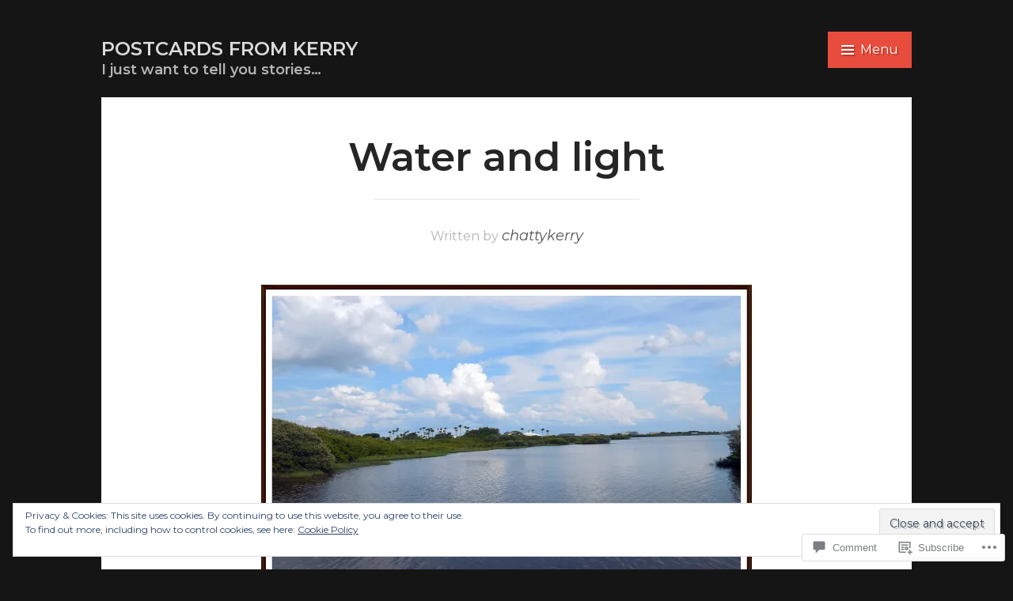

--- FILE ---
content_type: text/html; charset=UTF-8
request_url: https://chattykerry.wordpress.com/2016/07/07/water-and-light/
body_size: 35532
content:
<!DOCTYPE html>
<html lang="en">
<head>
<meta charset="UTF-8">
<meta name="viewport" content="width=device-width, initial-scale=1">
<link rel="profile" href="http://gmpg.org/xfn/11">
<link rel="pingback" href="https://chattykerry.wordpress.com/xmlrpc.php">

<title>Water and light &#8211; Postcards from Kerry</title>
<script type="text/javascript">
  WebFontConfig = {"google":{"families":["Montserrat:600:latin,latin-ext","Montserrat:r,i,b,bi:latin,latin-ext"]},"api_url":"https:\/\/fonts-api.wp.com\/css"};
  (function() {
    var wf = document.createElement('script');
    wf.src = '/wp-content/plugins/custom-fonts/js/webfont.js';
    wf.type = 'text/javascript';
    wf.async = 'true';
    var s = document.getElementsByTagName('script')[0];
    s.parentNode.insertBefore(wf, s);
	})();
</script><style id="jetpack-custom-fonts-css">.wf-active body{font-family:"Montserrat",sans-serif}.wf-active blockquote{font-family:"Montserrat",sans-serif}.wf-active blockquote cite{font-family:"Montserrat",sans-serif}.wf-active #infinite-handle span, .wf-active .button, .wf-active .comment-reply-link, .wf-active button, .wf-active input[type="submit"]{font-family:"Montserrat",sans-serif}.wf-active .form-control, .wf-active input[type="color"], .wf-active input[type="date"], .wf-active input[type="datetime"], .wf-active input[type="datetime-local"], .wf-active input[type="email"], .wf-active input[type="month"], .wf-active input[type="number"], .wf-active input[type="password"], .wf-active input[type="search"], .wf-active input[type="tel"], .wf-active input[type="text"], .wf-active input[type="time"], .wf-active input[type="url"], .wf-active input[type="week"], .wf-active textarea{font-family:"Montserrat",sans-serif}.wf-active .entry-meta .author{font-family:"Montserrat",sans-serif}.wf-active .format-quote .entry-content:after, .wf-active .format-quote .entry-content:before{font-family:"Montserrat",sans-serif}.wf-active h1{font-style:normal;font-weight:600}.wf-active h1, .wf-active h2, .wf-active h3, .wf-active h4, .wf-active h5, .wf-active h6{font-family:"Montserrat",sans-serif;font-weight:600;font-style:normal}.wf-active h1{font-style:normal;font-weight:600}.wf-active h2{font-style:normal;font-weight:600}.wf-active h3{font-style:normal;font-weight:600}.wf-active h4{font-style:normal;font-weight:600}.wf-active h5{font-style:normal;font-weight:600}.wf-active h6{font-style:normal;font-weight:600}.wf-active .site-title{font-family:"Montserrat",sans-serif;font-weight:600;font-style:normal}@media screen and ( min-width: 48em ){.wf-active .site-description{font-weight:600;font-style:normal}}.wf-active .plural-title{font-family:"Montserrat",sans-serif;font-weight:600;font-style:normal}@media screen and ( min-width: 62em ){.wf-active .singular-title{font-style:normal;font-weight:600}}.wf-active .widget-title{font-family:"Montserrat",sans-serif;font-weight:600;font-style:normal}</style>
<meta name='robots' content='max-image-preview:large' />
<link rel='dns-prefetch' href='//s0.wp.com' />
<link rel='dns-prefetch' href='//widgets.wp.com' />
<link rel='dns-prefetch' href='//wordpress.com' />
<link rel='dns-prefetch' href='//fonts-api.wp.com' />
<link rel='dns-prefetch' href='//af.pubmine.com' />
<link rel="alternate" type="application/rss+xml" title="Postcards from Kerry &raquo; Feed" href="https://chattykerry.wordpress.com/feed/" />
<link rel="alternate" type="application/rss+xml" title="Postcards from Kerry &raquo; Comments Feed" href="https://chattykerry.wordpress.com/comments/feed/" />
<link rel="alternate" type="application/rss+xml" title="Postcards from Kerry &raquo; Water and light Comments Feed" href="https://chattykerry.wordpress.com/2016/07/07/water-and-light/feed/" />
	<script type="text/javascript">
		/* <![CDATA[ */
		function addLoadEvent(func) {
			var oldonload = window.onload;
			if (typeof window.onload != 'function') {
				window.onload = func;
			} else {
				window.onload = function () {
					oldonload();
					func();
				}
			}
		}
		/* ]]> */
	</script>
	<link crossorigin='anonymous' rel='stylesheet' id='all-css-0-1' href='/_static/??-eJx9jFEKwjAQRC9kXKqV+iOeJSRLSbPJBndD6O1tpFAQ8WfgMTMPWjGOs2JWSNUUqnPIAi34GVUA69ZyDGjINlBMhayigOhKeHYiJ/gtWFCLdXFnSMw9fKXt/MIu8aaw6Bf9U1KIeIg/1OfP9Bim2/VyH6dhXN5pUk2g&cssminify=yes' type='text/css' media='all' />
<style id='wp-emoji-styles-inline-css'>

	img.wp-smiley, img.emoji {
		display: inline !important;
		border: none !important;
		box-shadow: none !important;
		height: 1em !important;
		width: 1em !important;
		margin: 0 0.07em !important;
		vertical-align: -0.1em !important;
		background: none !important;
		padding: 0 !important;
	}
/*# sourceURL=wp-emoji-styles-inline-css */
</style>
<link crossorigin='anonymous' rel='stylesheet' id='all-css-2-1' href='/wp-content/plugins/gutenberg-core/v22.2.0/build/styles/block-library/style.css?m=1764855221i&cssminify=yes' type='text/css' media='all' />
<style id='wp-block-library-inline-css'>
.has-text-align-justify {
	text-align:justify;
}
.has-text-align-justify{text-align:justify;}

/*# sourceURL=wp-block-library-inline-css */
</style><style id='global-styles-inline-css'>
:root{--wp--preset--aspect-ratio--square: 1;--wp--preset--aspect-ratio--4-3: 4/3;--wp--preset--aspect-ratio--3-4: 3/4;--wp--preset--aspect-ratio--3-2: 3/2;--wp--preset--aspect-ratio--2-3: 2/3;--wp--preset--aspect-ratio--16-9: 16/9;--wp--preset--aspect-ratio--9-16: 9/16;--wp--preset--color--black: #000000;--wp--preset--color--cyan-bluish-gray: #abb8c3;--wp--preset--color--white: #ffffff;--wp--preset--color--pale-pink: #f78da7;--wp--preset--color--vivid-red: #cf2e2e;--wp--preset--color--luminous-vivid-orange: #ff6900;--wp--preset--color--luminous-vivid-amber: #fcb900;--wp--preset--color--light-green-cyan: #7bdcb5;--wp--preset--color--vivid-green-cyan: #00d084;--wp--preset--color--pale-cyan-blue: #8ed1fc;--wp--preset--color--vivid-cyan-blue: #0693e3;--wp--preset--color--vivid-purple: #9b51e0;--wp--preset--gradient--vivid-cyan-blue-to-vivid-purple: linear-gradient(135deg,rgb(6,147,227) 0%,rgb(155,81,224) 100%);--wp--preset--gradient--light-green-cyan-to-vivid-green-cyan: linear-gradient(135deg,rgb(122,220,180) 0%,rgb(0,208,130) 100%);--wp--preset--gradient--luminous-vivid-amber-to-luminous-vivid-orange: linear-gradient(135deg,rgb(252,185,0) 0%,rgb(255,105,0) 100%);--wp--preset--gradient--luminous-vivid-orange-to-vivid-red: linear-gradient(135deg,rgb(255,105,0) 0%,rgb(207,46,46) 100%);--wp--preset--gradient--very-light-gray-to-cyan-bluish-gray: linear-gradient(135deg,rgb(238,238,238) 0%,rgb(169,184,195) 100%);--wp--preset--gradient--cool-to-warm-spectrum: linear-gradient(135deg,rgb(74,234,220) 0%,rgb(151,120,209) 20%,rgb(207,42,186) 40%,rgb(238,44,130) 60%,rgb(251,105,98) 80%,rgb(254,248,76) 100%);--wp--preset--gradient--blush-light-purple: linear-gradient(135deg,rgb(255,206,236) 0%,rgb(152,150,240) 100%);--wp--preset--gradient--blush-bordeaux: linear-gradient(135deg,rgb(254,205,165) 0%,rgb(254,45,45) 50%,rgb(107,0,62) 100%);--wp--preset--gradient--luminous-dusk: linear-gradient(135deg,rgb(255,203,112) 0%,rgb(199,81,192) 50%,rgb(65,88,208) 100%);--wp--preset--gradient--pale-ocean: linear-gradient(135deg,rgb(255,245,203) 0%,rgb(182,227,212) 50%,rgb(51,167,181) 100%);--wp--preset--gradient--electric-grass: linear-gradient(135deg,rgb(202,248,128) 0%,rgb(113,206,126) 100%);--wp--preset--gradient--midnight: linear-gradient(135deg,rgb(2,3,129) 0%,rgb(40,116,252) 100%);--wp--preset--font-size--small: 13px;--wp--preset--font-size--medium: 20px;--wp--preset--font-size--large: 36px;--wp--preset--font-size--x-large: 42px;--wp--preset--font-family--albert-sans: 'Albert Sans', sans-serif;--wp--preset--font-family--alegreya: Alegreya, serif;--wp--preset--font-family--arvo: Arvo, serif;--wp--preset--font-family--bodoni-moda: 'Bodoni Moda', serif;--wp--preset--font-family--bricolage-grotesque: 'Bricolage Grotesque', sans-serif;--wp--preset--font-family--cabin: Cabin, sans-serif;--wp--preset--font-family--chivo: Chivo, sans-serif;--wp--preset--font-family--commissioner: Commissioner, sans-serif;--wp--preset--font-family--cormorant: Cormorant, serif;--wp--preset--font-family--courier-prime: 'Courier Prime', monospace;--wp--preset--font-family--crimson-pro: 'Crimson Pro', serif;--wp--preset--font-family--dm-mono: 'DM Mono', monospace;--wp--preset--font-family--dm-sans: 'DM Sans', sans-serif;--wp--preset--font-family--dm-serif-display: 'DM Serif Display', serif;--wp--preset--font-family--domine: Domine, serif;--wp--preset--font-family--eb-garamond: 'EB Garamond', serif;--wp--preset--font-family--epilogue: Epilogue, sans-serif;--wp--preset--font-family--fahkwang: Fahkwang, sans-serif;--wp--preset--font-family--figtree: Figtree, sans-serif;--wp--preset--font-family--fira-sans: 'Fira Sans', sans-serif;--wp--preset--font-family--fjalla-one: 'Fjalla One', sans-serif;--wp--preset--font-family--fraunces: Fraunces, serif;--wp--preset--font-family--gabarito: Gabarito, system-ui;--wp--preset--font-family--ibm-plex-mono: 'IBM Plex Mono', monospace;--wp--preset--font-family--ibm-plex-sans: 'IBM Plex Sans', sans-serif;--wp--preset--font-family--ibarra-real-nova: 'Ibarra Real Nova', serif;--wp--preset--font-family--instrument-serif: 'Instrument Serif', serif;--wp--preset--font-family--inter: Inter, sans-serif;--wp--preset--font-family--josefin-sans: 'Josefin Sans', sans-serif;--wp--preset--font-family--jost: Jost, sans-serif;--wp--preset--font-family--libre-baskerville: 'Libre Baskerville', serif;--wp--preset--font-family--libre-franklin: 'Libre Franklin', sans-serif;--wp--preset--font-family--literata: Literata, serif;--wp--preset--font-family--lora: Lora, serif;--wp--preset--font-family--merriweather: Merriweather, serif;--wp--preset--font-family--montserrat: Montserrat, sans-serif;--wp--preset--font-family--newsreader: Newsreader, serif;--wp--preset--font-family--noto-sans-mono: 'Noto Sans Mono', sans-serif;--wp--preset--font-family--nunito: Nunito, sans-serif;--wp--preset--font-family--open-sans: 'Open Sans', sans-serif;--wp--preset--font-family--overpass: Overpass, sans-serif;--wp--preset--font-family--pt-serif: 'PT Serif', serif;--wp--preset--font-family--petrona: Petrona, serif;--wp--preset--font-family--piazzolla: Piazzolla, serif;--wp--preset--font-family--playfair-display: 'Playfair Display', serif;--wp--preset--font-family--plus-jakarta-sans: 'Plus Jakarta Sans', sans-serif;--wp--preset--font-family--poppins: Poppins, sans-serif;--wp--preset--font-family--raleway: Raleway, sans-serif;--wp--preset--font-family--roboto: Roboto, sans-serif;--wp--preset--font-family--roboto-slab: 'Roboto Slab', serif;--wp--preset--font-family--rubik: Rubik, sans-serif;--wp--preset--font-family--rufina: Rufina, serif;--wp--preset--font-family--sora: Sora, sans-serif;--wp--preset--font-family--source-sans-3: 'Source Sans 3', sans-serif;--wp--preset--font-family--source-serif-4: 'Source Serif 4', serif;--wp--preset--font-family--space-mono: 'Space Mono', monospace;--wp--preset--font-family--syne: Syne, sans-serif;--wp--preset--font-family--texturina: Texturina, serif;--wp--preset--font-family--urbanist: Urbanist, sans-serif;--wp--preset--font-family--work-sans: 'Work Sans', sans-serif;--wp--preset--spacing--20: 0.44rem;--wp--preset--spacing--30: 0.67rem;--wp--preset--spacing--40: 1rem;--wp--preset--spacing--50: 1.5rem;--wp--preset--spacing--60: 2.25rem;--wp--preset--spacing--70: 3.38rem;--wp--preset--spacing--80: 5.06rem;--wp--preset--shadow--natural: 6px 6px 9px rgba(0, 0, 0, 0.2);--wp--preset--shadow--deep: 12px 12px 50px rgba(0, 0, 0, 0.4);--wp--preset--shadow--sharp: 6px 6px 0px rgba(0, 0, 0, 0.2);--wp--preset--shadow--outlined: 6px 6px 0px -3px rgb(255, 255, 255), 6px 6px rgb(0, 0, 0);--wp--preset--shadow--crisp: 6px 6px 0px rgb(0, 0, 0);}:where(.is-layout-flex){gap: 0.5em;}:where(.is-layout-grid){gap: 0.5em;}body .is-layout-flex{display: flex;}.is-layout-flex{flex-wrap: wrap;align-items: center;}.is-layout-flex > :is(*, div){margin: 0;}body .is-layout-grid{display: grid;}.is-layout-grid > :is(*, div){margin: 0;}:where(.wp-block-columns.is-layout-flex){gap: 2em;}:where(.wp-block-columns.is-layout-grid){gap: 2em;}:where(.wp-block-post-template.is-layout-flex){gap: 1.25em;}:where(.wp-block-post-template.is-layout-grid){gap: 1.25em;}.has-black-color{color: var(--wp--preset--color--black) !important;}.has-cyan-bluish-gray-color{color: var(--wp--preset--color--cyan-bluish-gray) !important;}.has-white-color{color: var(--wp--preset--color--white) !important;}.has-pale-pink-color{color: var(--wp--preset--color--pale-pink) !important;}.has-vivid-red-color{color: var(--wp--preset--color--vivid-red) !important;}.has-luminous-vivid-orange-color{color: var(--wp--preset--color--luminous-vivid-orange) !important;}.has-luminous-vivid-amber-color{color: var(--wp--preset--color--luminous-vivid-amber) !important;}.has-light-green-cyan-color{color: var(--wp--preset--color--light-green-cyan) !important;}.has-vivid-green-cyan-color{color: var(--wp--preset--color--vivid-green-cyan) !important;}.has-pale-cyan-blue-color{color: var(--wp--preset--color--pale-cyan-blue) !important;}.has-vivid-cyan-blue-color{color: var(--wp--preset--color--vivid-cyan-blue) !important;}.has-vivid-purple-color{color: var(--wp--preset--color--vivid-purple) !important;}.has-black-background-color{background-color: var(--wp--preset--color--black) !important;}.has-cyan-bluish-gray-background-color{background-color: var(--wp--preset--color--cyan-bluish-gray) !important;}.has-white-background-color{background-color: var(--wp--preset--color--white) !important;}.has-pale-pink-background-color{background-color: var(--wp--preset--color--pale-pink) !important;}.has-vivid-red-background-color{background-color: var(--wp--preset--color--vivid-red) !important;}.has-luminous-vivid-orange-background-color{background-color: var(--wp--preset--color--luminous-vivid-orange) !important;}.has-luminous-vivid-amber-background-color{background-color: var(--wp--preset--color--luminous-vivid-amber) !important;}.has-light-green-cyan-background-color{background-color: var(--wp--preset--color--light-green-cyan) !important;}.has-vivid-green-cyan-background-color{background-color: var(--wp--preset--color--vivid-green-cyan) !important;}.has-pale-cyan-blue-background-color{background-color: var(--wp--preset--color--pale-cyan-blue) !important;}.has-vivid-cyan-blue-background-color{background-color: var(--wp--preset--color--vivid-cyan-blue) !important;}.has-vivid-purple-background-color{background-color: var(--wp--preset--color--vivid-purple) !important;}.has-black-border-color{border-color: var(--wp--preset--color--black) !important;}.has-cyan-bluish-gray-border-color{border-color: var(--wp--preset--color--cyan-bluish-gray) !important;}.has-white-border-color{border-color: var(--wp--preset--color--white) !important;}.has-pale-pink-border-color{border-color: var(--wp--preset--color--pale-pink) !important;}.has-vivid-red-border-color{border-color: var(--wp--preset--color--vivid-red) !important;}.has-luminous-vivid-orange-border-color{border-color: var(--wp--preset--color--luminous-vivid-orange) !important;}.has-luminous-vivid-amber-border-color{border-color: var(--wp--preset--color--luminous-vivid-amber) !important;}.has-light-green-cyan-border-color{border-color: var(--wp--preset--color--light-green-cyan) !important;}.has-vivid-green-cyan-border-color{border-color: var(--wp--preset--color--vivid-green-cyan) !important;}.has-pale-cyan-blue-border-color{border-color: var(--wp--preset--color--pale-cyan-blue) !important;}.has-vivid-cyan-blue-border-color{border-color: var(--wp--preset--color--vivid-cyan-blue) !important;}.has-vivid-purple-border-color{border-color: var(--wp--preset--color--vivid-purple) !important;}.has-vivid-cyan-blue-to-vivid-purple-gradient-background{background: var(--wp--preset--gradient--vivid-cyan-blue-to-vivid-purple) !important;}.has-light-green-cyan-to-vivid-green-cyan-gradient-background{background: var(--wp--preset--gradient--light-green-cyan-to-vivid-green-cyan) !important;}.has-luminous-vivid-amber-to-luminous-vivid-orange-gradient-background{background: var(--wp--preset--gradient--luminous-vivid-amber-to-luminous-vivid-orange) !important;}.has-luminous-vivid-orange-to-vivid-red-gradient-background{background: var(--wp--preset--gradient--luminous-vivid-orange-to-vivid-red) !important;}.has-very-light-gray-to-cyan-bluish-gray-gradient-background{background: var(--wp--preset--gradient--very-light-gray-to-cyan-bluish-gray) !important;}.has-cool-to-warm-spectrum-gradient-background{background: var(--wp--preset--gradient--cool-to-warm-spectrum) !important;}.has-blush-light-purple-gradient-background{background: var(--wp--preset--gradient--blush-light-purple) !important;}.has-blush-bordeaux-gradient-background{background: var(--wp--preset--gradient--blush-bordeaux) !important;}.has-luminous-dusk-gradient-background{background: var(--wp--preset--gradient--luminous-dusk) !important;}.has-pale-ocean-gradient-background{background: var(--wp--preset--gradient--pale-ocean) !important;}.has-electric-grass-gradient-background{background: var(--wp--preset--gradient--electric-grass) !important;}.has-midnight-gradient-background{background: var(--wp--preset--gradient--midnight) !important;}.has-small-font-size{font-size: var(--wp--preset--font-size--small) !important;}.has-medium-font-size{font-size: var(--wp--preset--font-size--medium) !important;}.has-large-font-size{font-size: var(--wp--preset--font-size--large) !important;}.has-x-large-font-size{font-size: var(--wp--preset--font-size--x-large) !important;}.has-albert-sans-font-family{font-family: var(--wp--preset--font-family--albert-sans) !important;}.has-alegreya-font-family{font-family: var(--wp--preset--font-family--alegreya) !important;}.has-arvo-font-family{font-family: var(--wp--preset--font-family--arvo) !important;}.has-bodoni-moda-font-family{font-family: var(--wp--preset--font-family--bodoni-moda) !important;}.has-bricolage-grotesque-font-family{font-family: var(--wp--preset--font-family--bricolage-grotesque) !important;}.has-cabin-font-family{font-family: var(--wp--preset--font-family--cabin) !important;}.has-chivo-font-family{font-family: var(--wp--preset--font-family--chivo) !important;}.has-commissioner-font-family{font-family: var(--wp--preset--font-family--commissioner) !important;}.has-cormorant-font-family{font-family: var(--wp--preset--font-family--cormorant) !important;}.has-courier-prime-font-family{font-family: var(--wp--preset--font-family--courier-prime) !important;}.has-crimson-pro-font-family{font-family: var(--wp--preset--font-family--crimson-pro) !important;}.has-dm-mono-font-family{font-family: var(--wp--preset--font-family--dm-mono) !important;}.has-dm-sans-font-family{font-family: var(--wp--preset--font-family--dm-sans) !important;}.has-dm-serif-display-font-family{font-family: var(--wp--preset--font-family--dm-serif-display) !important;}.has-domine-font-family{font-family: var(--wp--preset--font-family--domine) !important;}.has-eb-garamond-font-family{font-family: var(--wp--preset--font-family--eb-garamond) !important;}.has-epilogue-font-family{font-family: var(--wp--preset--font-family--epilogue) !important;}.has-fahkwang-font-family{font-family: var(--wp--preset--font-family--fahkwang) !important;}.has-figtree-font-family{font-family: var(--wp--preset--font-family--figtree) !important;}.has-fira-sans-font-family{font-family: var(--wp--preset--font-family--fira-sans) !important;}.has-fjalla-one-font-family{font-family: var(--wp--preset--font-family--fjalla-one) !important;}.has-fraunces-font-family{font-family: var(--wp--preset--font-family--fraunces) !important;}.has-gabarito-font-family{font-family: var(--wp--preset--font-family--gabarito) !important;}.has-ibm-plex-mono-font-family{font-family: var(--wp--preset--font-family--ibm-plex-mono) !important;}.has-ibm-plex-sans-font-family{font-family: var(--wp--preset--font-family--ibm-plex-sans) !important;}.has-ibarra-real-nova-font-family{font-family: var(--wp--preset--font-family--ibarra-real-nova) !important;}.has-instrument-serif-font-family{font-family: var(--wp--preset--font-family--instrument-serif) !important;}.has-inter-font-family{font-family: var(--wp--preset--font-family--inter) !important;}.has-josefin-sans-font-family{font-family: var(--wp--preset--font-family--josefin-sans) !important;}.has-jost-font-family{font-family: var(--wp--preset--font-family--jost) !important;}.has-libre-baskerville-font-family{font-family: var(--wp--preset--font-family--libre-baskerville) !important;}.has-libre-franklin-font-family{font-family: var(--wp--preset--font-family--libre-franklin) !important;}.has-literata-font-family{font-family: var(--wp--preset--font-family--literata) !important;}.has-lora-font-family{font-family: var(--wp--preset--font-family--lora) !important;}.has-merriweather-font-family{font-family: var(--wp--preset--font-family--merriweather) !important;}.has-montserrat-font-family{font-family: var(--wp--preset--font-family--montserrat) !important;}.has-newsreader-font-family{font-family: var(--wp--preset--font-family--newsreader) !important;}.has-noto-sans-mono-font-family{font-family: var(--wp--preset--font-family--noto-sans-mono) !important;}.has-nunito-font-family{font-family: var(--wp--preset--font-family--nunito) !important;}.has-open-sans-font-family{font-family: var(--wp--preset--font-family--open-sans) !important;}.has-overpass-font-family{font-family: var(--wp--preset--font-family--overpass) !important;}.has-pt-serif-font-family{font-family: var(--wp--preset--font-family--pt-serif) !important;}.has-petrona-font-family{font-family: var(--wp--preset--font-family--petrona) !important;}.has-piazzolla-font-family{font-family: var(--wp--preset--font-family--piazzolla) !important;}.has-playfair-display-font-family{font-family: var(--wp--preset--font-family--playfair-display) !important;}.has-plus-jakarta-sans-font-family{font-family: var(--wp--preset--font-family--plus-jakarta-sans) !important;}.has-poppins-font-family{font-family: var(--wp--preset--font-family--poppins) !important;}.has-raleway-font-family{font-family: var(--wp--preset--font-family--raleway) !important;}.has-roboto-font-family{font-family: var(--wp--preset--font-family--roboto) !important;}.has-roboto-slab-font-family{font-family: var(--wp--preset--font-family--roboto-slab) !important;}.has-rubik-font-family{font-family: var(--wp--preset--font-family--rubik) !important;}.has-rufina-font-family{font-family: var(--wp--preset--font-family--rufina) !important;}.has-sora-font-family{font-family: var(--wp--preset--font-family--sora) !important;}.has-source-sans-3-font-family{font-family: var(--wp--preset--font-family--source-sans-3) !important;}.has-source-serif-4-font-family{font-family: var(--wp--preset--font-family--source-serif-4) !important;}.has-space-mono-font-family{font-family: var(--wp--preset--font-family--space-mono) !important;}.has-syne-font-family{font-family: var(--wp--preset--font-family--syne) !important;}.has-texturina-font-family{font-family: var(--wp--preset--font-family--texturina) !important;}.has-urbanist-font-family{font-family: var(--wp--preset--font-family--urbanist) !important;}.has-work-sans-font-family{font-family: var(--wp--preset--font-family--work-sans) !important;}
/*# sourceURL=global-styles-inline-css */
</style>

<style id='classic-theme-styles-inline-css'>
/*! This file is auto-generated */
.wp-block-button__link{color:#fff;background-color:#32373c;border-radius:9999px;box-shadow:none;text-decoration:none;padding:calc(.667em + 2px) calc(1.333em + 2px);font-size:1.125em}.wp-block-file__button{background:#32373c;color:#fff;text-decoration:none}
/*# sourceURL=/wp-includes/css/classic-themes.min.css */
</style>
<link crossorigin='anonymous' rel='stylesheet' id='all-css-4-1' href='/_static/??-eJx9j9sOwjAIhl/[base64]&cssminify=yes' type='text/css' media='all' />
<link rel='stylesheet' id='verbum-gutenberg-css-css' href='https://widgets.wp.com/verbum-block-editor/block-editor.css?ver=1738686361' media='all' />
<link crossorigin='anonymous' rel='stylesheet' id='all-css-6-1' href='/_static/??-eJxtjtEKwjAMRX/IGqaT+SJ+itQSarYmLSZF/Hs7NnzQvd17khwCr+JCFkMx4OpKqpFEIWTmhlyiCVvTH7JvZAcEko3atX7DMth2jmjFh2ntwDkL3EgCRBR8Lp7N+Ce1B3J7q9Q7qI8e1N4J560rX7rhdDyc+6Hrxw8dUlH1&cssminify=yes' type='text/css' media='all' />
<link rel='stylesheet' id='saga-fonts-css' href='https://fonts-api.wp.com/css?family=Playfair+Display%3A400%2C400italic%2C700%2C700italic%2C900%2C900italic%7CLato%3A400%2C300%2C300italic%2C400italic%2C700%2C700italic%2C900%2C900italic&#038;subset=latin%2Clatin-ext' media='all' />
<link crossorigin='anonymous' rel='stylesheet' id='all-css-8-1' href='/_static/??-eJx9i0EKAjEMAD9kDAsV9SC+pRtirLRJ2aQs/t71tl68zcAMrh3INFgD48mNHfuY0bNkLEro8a4MaydrR3I/4K5vA3odUtRx4bmabCi4VTv9NwkbVKMcxfRH4FFzWb7rvd2mdLqmdDlP6fUBJko/nQ==&cssminify=yes' type='text/css' media='all' />
<link crossorigin='anonymous' rel='stylesheet' id='print-css-9-1' href='/wp-content/mu-plugins/global-print/global-print.css?m=1465851035i&cssminify=yes' type='text/css' media='print' />
<style id='jetpack-global-styles-frontend-style-inline-css'>
:root { --font-headings: unset; --font-base: unset; --font-headings-default: -apple-system,BlinkMacSystemFont,"Segoe UI",Roboto,Oxygen-Sans,Ubuntu,Cantarell,"Helvetica Neue",sans-serif; --font-base-default: -apple-system,BlinkMacSystemFont,"Segoe UI",Roboto,Oxygen-Sans,Ubuntu,Cantarell,"Helvetica Neue",sans-serif;}
/*# sourceURL=jetpack-global-styles-frontend-style-inline-css */
</style>
<link crossorigin='anonymous' rel='stylesheet' id='all-css-12-1' href='/_static/??-eJyNjcEKwjAQRH/IuFRT6kX8FNkmS5K6yQY3Qfx7bfEiXrwM82B4A49qnJRGpUHupnIPqSgs1Cq624chi6zhO5OCRryTR++fW00l7J3qDv43XVNxoOISsmEJol/wY2uR8vs3WggsM/I6uOTzMI3Hw8lOg11eUT1JKA==&cssminify=yes' type='text/css' media='all' />
<script type="text/javascript" id="jetpack_related-posts-js-extra">
/* <![CDATA[ */
var related_posts_js_options = {"post_heading":"h4"};
//# sourceURL=jetpack_related-posts-js-extra
/* ]]> */
</script>
<script type="text/javascript" id="wpcom-actionbar-placeholder-js-extra">
/* <![CDATA[ */
var actionbardata = {"siteID":"12984873","postID":"1613","siteURL":"https://chattykerry.wordpress.com","xhrURL":"https://chattykerry.wordpress.com/wp-admin/admin-ajax.php","nonce":"761f12cbc2","isLoggedIn":"","statusMessage":"","subsEmailDefault":"instantly","proxyScriptUrl":"https://s0.wp.com/wp-content/js/wpcom-proxy-request.js?m=1513050504i&amp;ver=20211021","shortlink":"https://wp.me/pStXr-q1","i18n":{"followedText":"New posts from this site will now appear in your \u003Ca href=\"https://wordpress.com/reader\"\u003EReader\u003C/a\u003E","foldBar":"Collapse this bar","unfoldBar":"Expand this bar","shortLinkCopied":"Shortlink copied to clipboard."}};
//# sourceURL=wpcom-actionbar-placeholder-js-extra
/* ]]> */
</script>
<script type="text/javascript" id="jetpack-mu-wpcom-settings-js-before">
/* <![CDATA[ */
var JETPACK_MU_WPCOM_SETTINGS = {"assetsUrl":"https://s0.wp.com/wp-content/mu-plugins/jetpack-mu-wpcom-plugin/moon/jetpack_vendor/automattic/jetpack-mu-wpcom/src/build/"};
//# sourceURL=jetpack-mu-wpcom-settings-js-before
/* ]]> */
</script>
<script crossorigin='anonymous' type='text/javascript'  src='/_static/??-eJx1j10KwjAQhC/kdmuh+iQeRdIkhMRkN+bH2tvbYpUK+jQMM3zD4BhBMhVNBUOF6KuxlNHpEoW8rh4DM+HFksShWq8waS+KVhA5l/ztmmCpcXmHG7CbO75ATPyY3tkM81XpvITuVnWaVtkC/pYgWJPm0V9rg2fzOTJyUkJlkF7k/ALJEPHeLQLEBEbFNCPO4bQ/9n3bHrqud0+pPGch'></script>
<script type="text/javascript" id="rlt-proxy-js-after">
/* <![CDATA[ */
	rltInitialize( {"token":null,"iframeOrigins":["https:\/\/widgets.wp.com"]} );
//# sourceURL=rlt-proxy-js-after
/* ]]> */
</script>
<link rel="EditURI" type="application/rsd+xml" title="RSD" href="https://chattykerry.wordpress.com/xmlrpc.php?rsd" />
<meta name="generator" content="WordPress.com" />
<link rel="canonical" href="https://chattykerry.wordpress.com/2016/07/07/water-and-light/" />
<link rel='shortlink' href='https://wp.me/pStXr-q1' />
<link rel="alternate" type="application/json+oembed" href="https://public-api.wordpress.com/oembed/?format=json&amp;url=https%3A%2F%2Fchattykerry.wordpress.com%2F2016%2F07%2F07%2Fwater-and-light%2F&amp;for=wpcom-auto-discovery" /><link rel="alternate" type="application/xml+oembed" href="https://public-api.wordpress.com/oembed/?format=xml&amp;url=https%3A%2F%2Fchattykerry.wordpress.com%2F2016%2F07%2F07%2Fwater-and-light%2F&amp;for=wpcom-auto-discovery" />
<!-- Jetpack Open Graph Tags -->
<meta property="og:type" content="article" />
<meta property="og:title" content="Water and light" />
<meta property="og:url" content="https://chattykerry.wordpress.com/2016/07/07/water-and-light/" />
<meta property="og:description" content="Morning view from the Grand Hyatt in Tampa of the old bay. There is something about sunshine, water and palm trees that makes us all feel good. There is a manatee viewing point beside a power plant…" />
<meta property="article:published_time" content="2016-07-07T15:21:27+00:00" />
<meta property="article:modified_time" content="2016-07-07T15:21:27+00:00" />
<meta property="og:site_name" content="Postcards from Kerry" />
<meta property="og:image" content="https://chattykerry.wordpress.com/wp-content/uploads/2016/07/clouds-and-palms.jpg" />
<meta property="og:image:width" content="620" />
<meta property="og:image:height" content="402" />
<meta property="og:image:alt" content="Old Tampa Bay" />
<meta property="og:locale" content="en_US" />
<meta property="fb:app_id" content="249643311490" />
<meta property="article:publisher" content="https://www.facebook.com/WordPresscom" />
<meta name="twitter:text:title" content="Water and light" />
<meta name="twitter:image" content="https://chattykerry.wordpress.com/wp-content/uploads/2016/07/clouds-and-palms.jpg?w=640" />
<meta name="twitter:image:alt" content="Old Tampa Bay" />
<meta name="twitter:card" content="summary_large_image" />

<!-- End Jetpack Open Graph Tags -->
<link rel="shortcut icon" type="image/x-icon" href="https://s0.wp.com/i/favicon.ico?m=1713425267i" sizes="16x16 24x24 32x32 48x48" />
<link rel="icon" type="image/x-icon" href="https://s0.wp.com/i/favicon.ico?m=1713425267i" sizes="16x16 24x24 32x32 48x48" />
<link rel="apple-touch-icon" href="https://s0.wp.com/i/webclip.png?m=1713868326i" />
<link rel='openid.server' href='https://chattykerry.wordpress.com/?openidserver=1' />
<link rel='openid.delegate' href='https://chattykerry.wordpress.com/' />
<link rel="search" type="application/opensearchdescription+xml" href="https://chattykerry.wordpress.com/osd.xml" title="Postcards from Kerry" />
<link rel="search" type="application/opensearchdescription+xml" href="https://s1.wp.com/opensearch.xml" title="WordPress.com" />
<style type="text/css">.recentcomments a{display:inline !important;padding:0 !important;margin:0 !important;}</style>		<style type="text/css">
			.recentcomments a {
				display: inline !important;
				padding: 0 !important;
				margin: 0 !important;
			}

			table.recentcommentsavatartop img.avatar, table.recentcommentsavatarend img.avatar {
				border: 0px;
				margin: 0;
			}

			table.recentcommentsavatartop a, table.recentcommentsavatarend a {
				border: 0px !important;
				background-color: transparent !important;
			}

			td.recentcommentsavatarend, td.recentcommentsavatartop {
				padding: 0px 0px 1px 0px;
				margin: 0px;
			}

			td.recentcommentstextend {
				border: none !important;
				padding: 0px 0px 2px 10px;
			}

			.rtl td.recentcommentstextend {
				padding: 0px 10px 2px 0px;
			}

			td.recentcommentstexttop {
				border: none;
				padding: 0px 0px 0px 10px;
			}

			.rtl td.recentcommentstexttop {
				padding: 0px 10px 0px 0px;
			}
		</style>
		<meta name="description" content="Morning view from the Grand Hyatt in Tampa of the old bay. There is something about sunshine, water and palm trees that makes us all feel good. There is a manatee viewing point beside a power plant just down the coast from Tampa. Off we went, excitedly, only to find it is closed in low&hellip;" />
<script type="text/javascript">
/* <![CDATA[ */
var wa_client = {}; wa_client.cmd = []; wa_client.config = { 'blog_id': 12984873, 'blog_language': 'en', 'is_wordads': true, 'hosting_type': 1, 'afp_account_id': null, 'afp_host_id': 5038568878849053, 'theme': 'pub/saga', '_': { 'title': 'Advertisement', 'privacy_settings': 'Privacy Settings' }, 'formats': [ 'inline', 'belowpost', 'bottom_sticky', 'sidebar_sticky_right', 'shortcode', 'gutenberg_rectangle', 'gutenberg_leaderboard', 'gutenberg_mobile_leaderboard', 'gutenberg_skyscraper' ] };
/* ]]> */
</script>
		<script type="text/javascript">

			window.doNotSellCallback = function() {

				var linkElements = [
					'a[href="https://wordpress.com/?ref=footer_blog"]',
					'a[href="https://wordpress.com/?ref=footer_website"]',
					'a[href="https://wordpress.com/?ref=vertical_footer"]',
					'a[href^="https://wordpress.com/?ref=footer_segment_"]',
				].join(',');

				var dnsLink = document.createElement( 'a' );
				dnsLink.href = 'https://wordpress.com/advertising-program-optout/';
				dnsLink.classList.add( 'do-not-sell-link' );
				dnsLink.rel = 'nofollow';
				dnsLink.style.marginLeft = '0.5em';
				dnsLink.textContent = 'Do Not Sell or Share My Personal Information';

				var creditLinks = document.querySelectorAll( linkElements );

				if ( 0 === creditLinks.length ) {
					return false;
				}

				Array.prototype.forEach.call( creditLinks, function( el ) {
					el.insertAdjacentElement( 'afterend', dnsLink );
				});

				return true;
			};

		</script>
		<script type="text/javascript">
	window.google_analytics_uacct = "UA-52447-2";
</script>

<script type="text/javascript">
	var _gaq = _gaq || [];
	_gaq.push(['_setAccount', 'UA-52447-2']);
	_gaq.push(['_gat._anonymizeIp']);
	_gaq.push(['_setDomainName', 'wordpress.com']);
	_gaq.push(['_initData']);
	_gaq.push(['_trackPageview']);

	(function() {
		var ga = document.createElement('script'); ga.type = 'text/javascript'; ga.async = true;
		ga.src = ('https:' == document.location.protocol ? 'https://ssl' : 'http://www') + '.google-analytics.com/ga.js';
		(document.getElementsByTagName('head')[0] || document.getElementsByTagName('body')[0]).appendChild(ga);
	})();
</script>
<link crossorigin='anonymous' rel='stylesheet' id='all-css-0-3' href='/_static/??-eJydjtsKg0AMRH+oGqy00ofSTykag0R3N8FkEf++ll6gb23fZobDYWDRAiU5JYeYCw154GQwkmuL07NDFElw5YTQZQ49WO4MZ1Zn2eCPVkZOJZrt4HtzlD4HMli4H8gNXLRQsS2Zr4F+1T2OBsFpEyysNP97CNtZslF4Q6/hLrzEc9Uc6lNzrKv9eAOjwXy4&cssminify=yes' type='text/css' media='all' />
</head>

<body class="wp-singular post-template-default single single-post postid-1613 single-format-standard wp-theme-pubsaga customizer-styles-applied singular widgets-hidden jetpack-reblog-enabled">
<div id="page" class="hfeed site">
	<a class="skip-link screen-reader-text" href="#content">Skip to content</a>

	<header id="masthead" class="site-header" role="banner">
		<div class="site-branding">
						<h1 class="site-title"><a href="https://chattykerry.wordpress.com/" rel="home">Postcards from Kerry</a></h1>
			<h2 class="site-description">I just want to tell you stories&#8230;</h2>
		</div><!-- .site-branding -->

		<div id="site-menu" class="site-menu" aria-expanded="false">

			<button class="menu-toggle" id="site-menu-toggle" aria-controls="primary-menu" aria-expanded="false"><span class="icon-menu" aria-hidden="true"></span>Menu</button>

			<div class="site-menu-inner">
				<nav id="site-navigation" class="main-navigation" role="navigation">
					<div class="menu-home-primary-container"><ul id="primary-menu" class="menu"><li id="menu-item-398" class="menu-item menu-item-type-taxonomy menu-item-object-category current-post-ancestor current-menu-parent current-post-parent menu-item-398"><a href="https://chattykerry.wordpress.com/category/travelogues/">Travelogues</a></li>
<li id="menu-item-628" class="menu-item menu-item-type-taxonomy menu-item-object-category menu-item-628"><a href="https://chattykerry.wordpress.com/category/the-book/">The Book</a></li>
<li id="menu-item-396" class="menu-item menu-item-type-taxonomy menu-item-object-category menu-item-396"><a href="https://chattykerry.wordpress.com/category/anecdotes/">Anecdotes</a></li>
<li id="menu-item-397" class="menu-item menu-item-type-post_type menu-item-object-page menu-item-397"><a href="https://chattykerry.wordpress.com/about/">About</a></li>
<li id="menu-item-1751" class="menu-item menu-item-type-post_type menu-item-object-page menu-item-1751"><a href="https://chattykerry.wordpress.com/disclaimer/">Disclaimer</a></li>
<li id="menu-item-2784" class="menu-item menu-item-type-custom menu-item-object-custom menu-item-2784"><a href="https://automattic.com/privacy/">Privacy</a></li>
</ul></div>				</nav><!-- #site-navigation -->

				
<div id="secondary" class="widget-area" role="complementary">
	<aside id="blog_subscription-3" class="widget widget_blog_subscription jetpack_subscription_widget"><h1 class="widget-title"><label for="subscribe-field">Follow Blog via Email</label></h1>

			<div class="wp-block-jetpack-subscriptions__container">
			<form
				action="https://subscribe.wordpress.com"
				method="post"
				accept-charset="utf-8"
				data-blog="12984873"
				data-post_access_level="everybody"
				id="subscribe-blog"
			>
				<p>Enter your email address to follow this blog and receive notifications of new posts by email.</p>
				<p id="subscribe-email">
					<label
						id="subscribe-field-label"
						for="subscribe-field"
						class="screen-reader-text"
					>
						Email Address:					</label>

					<input
							type="email"
							name="email"
							autocomplete="email"
							
							style="width: 95%; padding: 1px 10px"
							placeholder="Email Address"
							value=""
							id="subscribe-field"
							required
						/>				</p>

				<p id="subscribe-submit"
									>
					<input type="hidden" name="action" value="subscribe"/>
					<input type="hidden" name="blog_id" value="12984873"/>
					<input type="hidden" name="source" value="https://chattykerry.wordpress.com/2016/07/07/water-and-light/"/>
					<input type="hidden" name="sub-type" value="widget"/>
					<input type="hidden" name="redirect_fragment" value="subscribe-blog"/>
					<input type="hidden" id="_wpnonce" name="_wpnonce" value="d4fefe180a" />					<button type="submit"
													class="wp-block-button__link"
																	>
						Follow					</button>
				</p>
			</form>
						</div>
			
</aside><aside id="follow_button_widget-2" class="widget widget_follow_button_widget">
		<a class="wordpress-follow-button" href="https://chattykerry.wordpress.com" data-blog="12984873" data-lang="en" >Follow Postcards from Kerry on WordPress.com</a>
		<script type="text/javascript">(function(d){ window.wpcomPlatform = {"titles":{"timelines":"Embeddable Timelines","followButton":"Follow Button","wpEmbeds":"WordPress Embeds"}}; var f = d.getElementsByTagName('SCRIPT')[0], p = d.createElement('SCRIPT');p.type = 'text/javascript';p.async = true;p.src = '//widgets.wp.com/platform.js';f.parentNode.insertBefore(p,f);}(document));</script>

		</aside><aside id="top-posts-3" class="widget widget_top-posts"><h1 class="widget-title">Top Posts &amp; Pages</h1><ul><li><a href="https://chattykerry.wordpress.com/2022/08/04/catfishing/" class="bump-view" data-bump-view="tp">Catfishing</a></li><li><a href="https://chattykerry.wordpress.com/2018/09/08/fall-fashion/" class="bump-view" data-bump-view="tp">Fall Fashion</a></li><li><a href="https://chattykerry.wordpress.com/2020/04/28/covid-art/" class="bump-view" data-bump-view="tp">Covid Art</a></li><li><a href="https://chattykerry.wordpress.com/2022/03/13/the-involuntary-vacation/" class="bump-view" data-bump-view="tp">The Involuntary Vacation</a></li><li><a href="https://chattykerry.wordpress.com/2022/05/07/pawnee-texas/" class="bump-view" data-bump-view="tp">Pawnee, Texas</a></li><li><a href="https://chattykerry.wordpress.com/2022/10/11/knitted-pantaloons/" class="bump-view" data-bump-view="tp">Knitted Pantaloons</a></li><li><a href="https://chattykerry.wordpress.com/2021/05/13/back-to-my-roots/" class="bump-view" data-bump-view="tp">Back to my roots</a></li><li><a href="https://chattykerry.wordpress.com/2022/06/30/country-matters/" class="bump-view" data-bump-view="tp">Country Matters</a></li><li><a href="https://chattykerry.wordpress.com/2022/07/25/dolphins-are-jerks/" class="bump-view" data-bump-view="tp">Dolphins are jerks...</a></li><li><a href="https://chattykerry.wordpress.com/2022/05/22/a-simpler-life/" class="bump-view" data-bump-view="tp">A Simpler Life</a></li></ul></aside>
		<aside id="recent-posts-3" class="widget widget_recent_entries">
		<h1 class="widget-title">Recent Posts</h1>
		<ul>
											<li>
					<a href="https://chattykerry.wordpress.com/2026/01/05/the-bluebird-of-happiness/">&#8220;The Bluebird of Happiness&#8221;</a>
									</li>
											<li>
					<a href="https://chattykerry.wordpress.com/2025/12/21/merry-christmas-from-moody-mansion/">Merry Christmas from Moody&nbsp;Mansion</a>
									</li>
											<li>
					<a href="https://chattykerry.wordpress.com/2025/12/10/galveston-oh-galveston/">Galveston, Oh Galveston</a>
									</li>
											<li>
					<a href="https://chattykerry.wordpress.com/2025/12/03/red-letter-visitor/">Red Letter Visitor</a>
									</li>
											<li>
					<a href="https://chattykerry.wordpress.com/2025/10/30/g-c-chesterton/">G.C. Chesterton</a>
									</li>
					</ul>

		</aside><aside id="recent-comments-3" class="widget widget_recent_comments"><h1 class="widget-title">Recent Comments</h1>				<table class="recentcommentsavatar" cellspacing="0" cellpadding="0" border="0">
					<tr><td title="chattykerry" class="recentcommentsavatartop" style="height:48px; width:48px;"><a href="https://chattykerry.wordpress.com" rel="nofollow"><img referrerpolicy="no-referrer" alt='chattykerry&#039;s avatar' src='https://1.gravatar.com/avatar/dab042730868ccc8cd3b4690da8031d969f112248e32f1440b2614c924aa9679?s=48&#038;d=identicon&#038;r=PG' srcset='https://1.gravatar.com/avatar/dab042730868ccc8cd3b4690da8031d969f112248e32f1440b2614c924aa9679?s=48&#038;d=identicon&#038;r=PG 1x, https://1.gravatar.com/avatar/dab042730868ccc8cd3b4690da8031d969f112248e32f1440b2614c924aa9679?s=72&#038;d=identicon&#038;r=PG 1.5x, https://1.gravatar.com/avatar/dab042730868ccc8cd3b4690da8031d969f112248e32f1440b2614c924aa9679?s=96&#038;d=identicon&#038;r=PG 2x, https://1.gravatar.com/avatar/dab042730868ccc8cd3b4690da8031d969f112248e32f1440b2614c924aa9679?s=144&#038;d=identicon&#038;r=PG 3x, https://1.gravatar.com/avatar/dab042730868ccc8cd3b4690da8031d969f112248e32f1440b2614c924aa9679?s=192&#038;d=identicon&#038;r=PG 4x' class='avatar avatar-48' height='48' width='48' decoding='async' /></a></td><td class="recentcommentstexttop" style=""><a href="https://chattykerry.wordpress.com" rel="nofollow">chattykerry</a> on <a href="https://chattykerry.wordpress.com/2026/01/05/the-bluebird-of-happiness/#comment-24040">&#8220;The Bluebird of Happine&hellip;</a></td></tr><tr><td title="Pit" class="recentcommentsavatarend" style="height:48px; width:48px;"><a href="https://pitsfritztownnews.wpcomstaging.com/" rel="nofollow"><img referrerpolicy="no-referrer" alt='Pit&#039;s avatar' src='https://2.gravatar.com/avatar/8ded007a768dcb6a7ba82a0bc794d933066fb3ac212e2d30c1e44614c3a7f4eb?s=48&#038;d=identicon&#038;r=PG' srcset='https://2.gravatar.com/avatar/8ded007a768dcb6a7ba82a0bc794d933066fb3ac212e2d30c1e44614c3a7f4eb?s=48&#038;d=identicon&#038;r=PG 1x, https://2.gravatar.com/avatar/8ded007a768dcb6a7ba82a0bc794d933066fb3ac212e2d30c1e44614c3a7f4eb?s=72&#038;d=identicon&#038;r=PG 1.5x, https://2.gravatar.com/avatar/8ded007a768dcb6a7ba82a0bc794d933066fb3ac212e2d30c1e44614c3a7f4eb?s=96&#038;d=identicon&#038;r=PG 2x, https://2.gravatar.com/avatar/8ded007a768dcb6a7ba82a0bc794d933066fb3ac212e2d30c1e44614c3a7f4eb?s=144&#038;d=identicon&#038;r=PG 3x, https://2.gravatar.com/avatar/8ded007a768dcb6a7ba82a0bc794d933066fb3ac212e2d30c1e44614c3a7f4eb?s=192&#038;d=identicon&#038;r=PG 4x' class='avatar avatar-48' height='48' width='48' decoding='async' /></a></td><td class="recentcommentstextend" style=""><a href="https://pitsfritztownnews.wpcomstaging.com/" rel="nofollow">Pit</a> on <a href="https://chattykerry.wordpress.com/2025/12/21/merry-christmas-from-moody-mansion/#comment-24039">Merry Christmas from Moody&hellip;</a></td></tr><tr><td title="ourcrossings" class="recentcommentsavatarend" style="height:48px; width:48px;"><a href="http://ourcrossings.wordpress.com" rel="nofollow"><img referrerpolicy="no-referrer" alt='ourcrossings&#039;s avatar' src='https://2.gravatar.com/avatar/23326d1fbec257ea676e2bae93a8705be86b289d8c703053de079d2b2ff4e53e?s=48&#038;d=identicon&#038;r=PG' srcset='https://2.gravatar.com/avatar/23326d1fbec257ea676e2bae93a8705be86b289d8c703053de079d2b2ff4e53e?s=48&#038;d=identicon&#038;r=PG 1x, https://2.gravatar.com/avatar/23326d1fbec257ea676e2bae93a8705be86b289d8c703053de079d2b2ff4e53e?s=72&#038;d=identicon&#038;r=PG 1.5x, https://2.gravatar.com/avatar/23326d1fbec257ea676e2bae93a8705be86b289d8c703053de079d2b2ff4e53e?s=96&#038;d=identicon&#038;r=PG 2x, https://2.gravatar.com/avatar/23326d1fbec257ea676e2bae93a8705be86b289d8c703053de079d2b2ff4e53e?s=144&#038;d=identicon&#038;r=PG 3x, https://2.gravatar.com/avatar/23326d1fbec257ea676e2bae93a8705be86b289d8c703053de079d2b2ff4e53e?s=192&#038;d=identicon&#038;r=PG 4x' class='avatar avatar-48' height='48' width='48' decoding='async' /></a></td><td class="recentcommentstextend" style=""><a href="http://ourcrossings.wordpress.com" rel="nofollow">ourcrossings</a> on <a href="https://chattykerry.wordpress.com/2026/01/05/the-bluebird-of-happiness/#comment-24038">&#8220;The Bluebird of Happine&hellip;</a></td></tr><tr><td title="chattykerry" class="recentcommentsavatarend" style="height:48px; width:48px;"><a href="https://chattykerry.wordpress.com" rel="nofollow"><img referrerpolicy="no-referrer" alt='chattykerry&#039;s avatar' src='https://1.gravatar.com/avatar/dab042730868ccc8cd3b4690da8031d969f112248e32f1440b2614c924aa9679?s=48&#038;d=identicon&#038;r=PG' srcset='https://1.gravatar.com/avatar/dab042730868ccc8cd3b4690da8031d969f112248e32f1440b2614c924aa9679?s=48&#038;d=identicon&#038;r=PG 1x, https://1.gravatar.com/avatar/dab042730868ccc8cd3b4690da8031d969f112248e32f1440b2614c924aa9679?s=72&#038;d=identicon&#038;r=PG 1.5x, https://1.gravatar.com/avatar/dab042730868ccc8cd3b4690da8031d969f112248e32f1440b2614c924aa9679?s=96&#038;d=identicon&#038;r=PG 2x, https://1.gravatar.com/avatar/dab042730868ccc8cd3b4690da8031d969f112248e32f1440b2614c924aa9679?s=144&#038;d=identicon&#038;r=PG 3x, https://1.gravatar.com/avatar/dab042730868ccc8cd3b4690da8031d969f112248e32f1440b2614c924aa9679?s=192&#038;d=identicon&#038;r=PG 4x' class='avatar avatar-48' height='48' width='48' decoding='async' /></a></td><td class="recentcommentstextend" style=""><a href="https://chattykerry.wordpress.com" rel="nofollow">chattykerry</a> on <a href="https://chattykerry.wordpress.com/2025/12/21/merry-christmas-from-moody-mansion/#comment-24037">Merry Christmas from Moody&hellip;</a></td></tr><tr><td title="Pit" class="recentcommentsavatarend" style="height:48px; width:48px;"><a href="https://pitsfritztownnews.wpcomstaging.com/" rel="nofollow"><img referrerpolicy="no-referrer" alt='Pit&#039;s avatar' src='https://2.gravatar.com/avatar/8ded007a768dcb6a7ba82a0bc794d933066fb3ac212e2d30c1e44614c3a7f4eb?s=48&#038;d=identicon&#038;r=PG' srcset='https://2.gravatar.com/avatar/8ded007a768dcb6a7ba82a0bc794d933066fb3ac212e2d30c1e44614c3a7f4eb?s=48&#038;d=identicon&#038;r=PG 1x, https://2.gravatar.com/avatar/8ded007a768dcb6a7ba82a0bc794d933066fb3ac212e2d30c1e44614c3a7f4eb?s=72&#038;d=identicon&#038;r=PG 1.5x, https://2.gravatar.com/avatar/8ded007a768dcb6a7ba82a0bc794d933066fb3ac212e2d30c1e44614c3a7f4eb?s=96&#038;d=identicon&#038;r=PG 2x, https://2.gravatar.com/avatar/8ded007a768dcb6a7ba82a0bc794d933066fb3ac212e2d30c1e44614c3a7f4eb?s=144&#038;d=identicon&#038;r=PG 3x, https://2.gravatar.com/avatar/8ded007a768dcb6a7ba82a0bc794d933066fb3ac212e2d30c1e44614c3a7f4eb?s=192&#038;d=identicon&#038;r=PG 4x' class='avatar avatar-48' height='48' width='48' decoding='async' /></a></td><td class="recentcommentstextend" style=""><a href="https://pitsfritztownnews.wpcomstaging.com/" rel="nofollow">Pit</a> on <a href="https://chattykerry.wordpress.com/2025/12/21/merry-christmas-from-moody-mansion/#comment-24034">Merry Christmas from Moody&hellip;</a></td></tr>				</table>
				</aside><aside id="search-3" class="widget widget_search"><form role="search" method="get" class="search-form" action="https://chattykerry.wordpress.com/">
				<label>
					<span class="screen-reader-text">Search for:</span>
					<input type="search" class="search-field" placeholder="Search &hellip;" value="" name="s" />
				</label>
				<input type="submit" class="search-submit" value="Search" />
			</form></aside><aside id="wp_tag_cloud-2" class="widget wp_widget_tag_cloud"><h1 class="widget-title">Tags</h1><a href="https://chattykerry.wordpress.com/tag/ancestors/" class="tag-cloud-link tag-link-62260 tag-link-position-1" style="font-size: 9.4893617021277pt;" aria-label="ancestors (6 items)">ancestors</a>
<a href="https://chattykerry.wordpress.com/tag/anniversary/" class="tag-cloud-link tag-link-45210 tag-link-position-2" style="font-size: 8pt;" aria-label="anniversary (4 items)">anniversary</a>
<a href="https://chattykerry.wordpress.com/tag/anxiety/" class="tag-cloud-link tag-link-3252 tag-link-position-3" style="font-size: 9.4893617021277pt;" aria-label="anxiety (6 items)">anxiety</a>
<a href="https://chattykerry.wordpress.com/tag/architecture/" class="tag-cloud-link tag-link-2290 tag-link-position-4" style="font-size: 14.950354609929pt;" aria-label="Architecture (24 items)">Architecture</a>
<a href="https://chattykerry.wordpress.com/tag/art/" class="tag-cloud-link tag-link-177 tag-link-position-5" style="font-size: 10.978723404255pt;" aria-label="art (9 items)">art</a>
<a href="https://chattykerry.wordpress.com/tag/autumn/" class="tag-cloud-link tag-link-2865 tag-link-position-6" style="font-size: 10.482269503546pt;" aria-label="autumn (8 items)">autumn</a>
<a href="https://chattykerry.wordpress.com/tag/beauty/" class="tag-cloud-link tag-link-1885 tag-link-position-7" style="font-size: 11.375886524823pt;" aria-label="beauty (10 items)">beauty</a>
<a href="https://chattykerry.wordpress.com/tag/blossoms/" class="tag-cloud-link tag-link-183512 tag-link-position-8" style="font-size: 8.7943262411348pt;" aria-label="blossoms (5 items)">blossoms</a>
<a href="https://chattykerry.wordpress.com/tag/cat/" class="tag-cloud-link tag-link-5308 tag-link-position-9" style="font-size: 12.070921985816pt;" aria-label="cat (12 items)">cat</a>
<a href="https://chattykerry.wordpress.com/tag/cats/" class="tag-cloud-link tag-link-306 tag-link-position-10" style="font-size: 12.765957446809pt;" aria-label="cats (14 items)">cats</a>
<a href="https://chattykerry.wordpress.com/tag/cattle/" class="tag-cloud-link tag-link-181391 tag-link-position-11" style="font-size: 8.7943262411348pt;" aria-label="cattle (5 items)">cattle</a>
<a href="https://chattykerry.wordpress.com/tag/christmas/" class="tag-cloud-link tag-link-15607 tag-link-position-12" style="font-size: 9.4893617021277pt;" aria-label="Christmas (6 items)">Christmas</a>
<a href="https://chattykerry.wordpress.com/tag/church/" class="tag-cloud-link tag-link-2416 tag-link-position-13" style="font-size: 8.7943262411348pt;" aria-label="church (5 items)">church</a>
<a href="https://chattykerry.wordpress.com/tag/costa-rica/" class="tag-cloud-link tag-link-9710 tag-link-position-14" style="font-size: 10.482269503546pt;" aria-label="costa rica (8 items)">costa rica</a>
<a href="https://chattykerry.wordpress.com/tag/critters/" class="tag-cloud-link tag-link-43626 tag-link-position-15" style="font-size: 9.9858156028369pt;" aria-label="Critters (7 items)">Critters</a>
<a href="https://chattykerry.wordpress.com/tag/death/" class="tag-cloud-link tag-link-8437 tag-link-position-16" style="font-size: 11.77304964539pt;" aria-label="death (11 items)">death</a>
<a href="https://chattykerry.wordpress.com/tag/dragonfly/" class="tag-cloud-link tag-link-277007 tag-link-position-17" style="font-size: 8.7943262411348pt;" aria-label="dragonfly (5 items)">dragonfly</a>
<a href="https://chattykerry.wordpress.com/tag/egypt/" class="tag-cloud-link tag-link-14644 tag-link-position-18" style="font-size: 8.7943262411348pt;" aria-label="Egypt (5 items)">Egypt</a>
<a href="https://chattykerry.wordpress.com/tag/fairy/" class="tag-cloud-link tag-link-577738 tag-link-position-19" style="font-size: 8.7943262411348pt;" aria-label="Fairy (5 items)">Fairy</a>
<a href="https://chattykerry.wordpress.com/tag/fairy-story/" class="tag-cloud-link tag-link-606199 tag-link-position-20" style="font-size: 9.4893617021277pt;" aria-label="Fairy story (6 items)">Fairy story</a>
<a href="https://chattykerry.wordpress.com/tag/fall/" class="tag-cloud-link tag-link-46710 tag-link-position-21" style="font-size: 11.77304964539pt;" aria-label="fall (11 items)">fall</a>
<a href="https://chattykerry.wordpress.com/tag/family/" class="tag-cloud-link tag-link-406 tag-link-position-22" style="font-size: 10.482269503546pt;" aria-label="Family (8 items)">Family</a>
<a href="https://chattykerry.wordpress.com/tag/fashion/" class="tag-cloud-link tag-link-3737 tag-link-position-23" style="font-size: 13.957446808511pt;" aria-label="fashion (19 items)">fashion</a>
<a href="https://chattykerry.wordpress.com/tag/feral/" class="tag-cloud-link tag-link-421655 tag-link-position-24" style="font-size: 9.4893617021277pt;" aria-label="Feral (6 items)">Feral</a>
<a href="https://chattykerry.wordpress.com/tag/flowers/" class="tag-cloud-link tag-link-1150 tag-link-position-25" style="font-size: 11.375886524823pt;" aria-label="flowers (10 items)">flowers</a>
<a href="https://chattykerry.wordpress.com/tag/funny/" class="tag-cloud-link tag-link-684 tag-link-position-26" style="font-size: 16.042553191489pt;" aria-label="Funny (31 items)">Funny</a>
<a href="https://chattykerry.wordpress.com/tag/garden/" class="tag-cloud-link tag-link-1851 tag-link-position-27" style="font-size: 13.262411347518pt;" aria-label="garden (16 items)">garden</a>
<a href="https://chattykerry.wordpress.com/tag/gardening/" class="tag-cloud-link tag-link-1833 tag-link-position-28" style="font-size: 8.7943262411348pt;" aria-label="gardening (5 items)">gardening</a>
<a href="https://chattykerry.wordpress.com/tag/grief/" class="tag-cloud-link tag-link-16950 tag-link-position-29" style="font-size: 9.4893617021277pt;" aria-label="grief (6 items)">grief</a>
<a href="https://chattykerry.wordpress.com/tag/halloween/" class="tag-cloud-link tag-link-6168 tag-link-position-30" style="font-size: 8pt;" aria-label="Halloween (4 items)">Halloween</a>
<a href="https://chattykerry.wordpress.com/tag/happiness/" class="tag-cloud-link tag-link-22297 tag-link-position-31" style="font-size: 9.4893617021277pt;" aria-label="happiness (6 items)">happiness</a>
<a href="https://chattykerry.wordpress.com/tag/history/" class="tag-cloud-link tag-link-678 tag-link-position-32" style="font-size: 12.765957446809pt;" aria-label="History (14 items)">History</a>
<a href="https://chattykerry.wordpress.com/tag/houston/" class="tag-cloud-link tag-link-274 tag-link-position-33" style="font-size: 8pt;" aria-label="Houston (4 items)">Houston</a>
<a href="https://chattykerry.wordpress.com/tag/humor/" class="tag-cloud-link tag-link-376 tag-link-position-34" style="font-size: 18.822695035461pt;" aria-label="humor (60 items)">humor</a>
<a href="https://chattykerry.wordpress.com/tag/katniss/" class="tag-cloud-link tag-link-18124032 tag-link-position-35" style="font-size: 11.375886524823pt;" aria-label="Katniss (10 items)">Katniss</a>
<a href="https://chattykerry.wordpress.com/tag/love/" class="tag-cloud-link tag-link-3785 tag-link-position-36" style="font-size: 15.248226950355pt;" aria-label="Love (26 items)">Love</a>
<a href="https://chattykerry.wordpress.com/tag/marriage/" class="tag-cloud-link tag-link-4550 tag-link-position-37" style="font-size: 11.77304964539pt;" aria-label="marriage (11 items)">marriage</a>
<a href="https://chattykerry.wordpress.com/tag/memories/" class="tag-cloud-link tag-link-3869 tag-link-position-38" style="font-size: 9.4893617021277pt;" aria-label="memories (6 items)">memories</a>
<a href="https://chattykerry.wordpress.com/tag/mental-health/" class="tag-cloud-link tag-link-5004 tag-link-position-39" style="font-size: 8.7943262411348pt;" aria-label="Mental Health (5 items)">Mental Health</a>
<a href="https://chattykerry.wordpress.com/tag/mental-illness/" class="tag-cloud-link tag-link-44962 tag-link-position-40" style="font-size: 10.978723404255pt;" aria-label="Mental Illness (9 items)">Mental Illness</a>
<a href="https://chattykerry.wordpress.com/tag/merida/" class="tag-cloud-link tag-link-231443 tag-link-position-41" style="font-size: 12.070921985816pt;" aria-label="Merida (12 items)">Merida</a>
<a href="https://chattykerry.wordpress.com/tag/mexico/" class="tag-cloud-link tag-link-783 tag-link-position-42" style="font-size: 15.049645390071pt;" aria-label="mexico (25 items)">mexico</a>
<a href="https://chattykerry.wordpress.com/tag/mother/" class="tag-cloud-link tag-link-4118 tag-link-position-43" style="font-size: 8pt;" aria-label="Mother (4 items)">Mother</a>
<a href="https://chattykerry.wordpress.com/tag/mum/" class="tag-cloud-link tag-link-60981 tag-link-position-44" style="font-size: 8.7943262411348pt;" aria-label="mum (5 items)">mum</a>
<a href="https://chattykerry.wordpress.com/tag/nature/" class="tag-cloud-link tag-link-1099 tag-link-position-45" style="font-size: 12.964539007092pt;" aria-label="Nature (15 items)">Nature</a>
<a href="https://chattykerry.wordpress.com/tag/pandemic/" class="tag-cloud-link tag-link-49370 tag-link-position-46" style="font-size: 10.978723404255pt;" aria-label="pandemic (9 items)">pandemic</a>
<a href="https://chattykerry.wordpress.com/tag/photography/" class="tag-cloud-link tag-link-436 tag-link-position-47" style="font-size: 22pt;" aria-label="Photography (128 items)">Photography</a>
<a href="https://chattykerry.wordpress.com/tag/plants/" class="tag-cloud-link tag-link-15734 tag-link-position-48" style="font-size: 8.7943262411348pt;" aria-label="plants (5 items)">plants</a>
<a href="https://chattykerry.wordpress.com/tag/pond/" class="tag-cloud-link tag-link-24840 tag-link-position-49" style="font-size: 9.4893617021277pt;" aria-label="pond (6 items)">pond</a>
<a href="https://chattykerry.wordpress.com/tag/puerto-vallarta/" class="tag-cloud-link tag-link-248295 tag-link-position-50" style="font-size: 10.482269503546pt;" aria-label="Puerto Vallarta (8 items)">Puerto Vallarta</a>
<a href="https://chattykerry.wordpress.com/tag/pyramid/" class="tag-cloud-link tag-link-144718 tag-link-position-51" style="font-size: 8pt;" aria-label="pyramid (4 items)">pyramid</a>
<a href="https://chattykerry.wordpress.com/tag/rockport/" class="tag-cloud-link tag-link-1127259 tag-link-position-52" style="font-size: 8pt;" aria-label="rockport (4 items)">rockport</a>
<a href="https://chattykerry.wordpress.com/tag/romance/" class="tag-cloud-link tag-link-8154 tag-link-position-53" style="font-size: 10.482269503546pt;" aria-label="Romance (8 items)">Romance</a>
<a href="https://chattykerry.wordpress.com/tag/sadness/" class="tag-cloud-link tag-link-5841 tag-link-position-54" style="font-size: 10.482269503546pt;" aria-label="Sadness (8 items)">Sadness</a>
<a href="https://chattykerry.wordpress.com/tag/salt-lake-city/" class="tag-cloud-link tag-link-70047 tag-link-position-55" style="font-size: 8.7943262411348pt;" aria-label="salt lake city (5 items)">salt lake city</a>
<a href="https://chattykerry.wordpress.com/tag/san-diego/" class="tag-cloud-link tag-link-5690 tag-link-position-56" style="font-size: 10.482269503546pt;" aria-label="San Diego (8 items)">San Diego</a>
<a href="https://chattykerry.wordpress.com/tag/san-jose/" class="tag-cloud-link tag-link-216127 tag-link-position-57" style="font-size: 8.7943262411348pt;" aria-label="san jose (5 items)">san jose</a>
<a href="https://chattykerry.wordpress.com/tag/scotland/" class="tag-cloud-link tag-link-12260 tag-link-position-58" style="font-size: 9.9858156028369pt;" aria-label="Scotland (7 items)">Scotland</a>
<a href="https://chattykerry.wordpress.com/tag/seaside/" class="tag-cloud-link tag-link-116600 tag-link-position-59" style="font-size: 8pt;" aria-label="seaside (4 items)">seaside</a>
<a href="https://chattykerry.wordpress.com/tag/spring/" class="tag-cloud-link tag-link-9486 tag-link-position-60" style="font-size: 8.7943262411348pt;" aria-label="spring (5 items)">spring</a>
<a href="https://chattykerry.wordpress.com/tag/squirrels/" class="tag-cloud-link tag-link-32202 tag-link-position-61" style="font-size: 8.7943262411348pt;" aria-label="Squirrels (5 items)">Squirrels</a>
<a href="https://chattykerry.wordpress.com/tag/stained-glass/" class="tag-cloud-link tag-link-156950 tag-link-position-62" style="font-size: 9.4893617021277pt;" aria-label="stained glass (6 items)">stained glass</a>
<a href="https://chattykerry.wordpress.com/tag/tampa/" class="tag-cloud-link tag-link-71699 tag-link-position-63" style="font-size: 9.4893617021277pt;" aria-label="Tampa (6 items)">Tampa</a>
<a href="https://chattykerry.wordpress.com/tag/texas/" class="tag-cloud-link tag-link-1575 tag-link-position-64" style="font-size: 18.028368794326pt;" aria-label="Texas (50 items)">Texas</a>
<a href="https://chattykerry.wordpress.com/tag/texas-school-of-fairies/" class="tag-cloud-link tag-link-647075483 tag-link-position-65" style="font-size: 8.7943262411348pt;" aria-label="Texas School of Fairies (5 items)">Texas School of Fairies</a>
<a href="https://chattykerry.wordpress.com/tag/toffee/" class="tag-cloud-link tag-link-799178 tag-link-position-66" style="font-size: 8.7943262411348pt;" aria-label="Toffee (5 items)">Toffee</a>
<a href="https://chattykerry.wordpress.com/tag/tourism/" class="tag-cloud-link tag-link-9826 tag-link-position-67" style="font-size: 8.7943262411348pt;" aria-label="tourism (5 items)">tourism</a>
<a href="https://chattykerry.wordpress.com/tag/travel/" class="tag-cloud-link tag-link-200 tag-link-position-68" style="font-size: 15.049645390071pt;" aria-label="travel (25 items)">travel</a>
<a href="https://chattykerry.wordpress.com/tag/trees/" class="tag-cloud-link tag-link-16111 tag-link-position-69" style="font-size: 8.7943262411348pt;" aria-label="trees (5 items)">trees</a>
<a href="https://chattykerry.wordpress.com/tag/tulsa/" class="tag-cloud-link tag-link-6082 tag-link-position-70" style="font-size: 8.7943262411348pt;" aria-label="Tulsa (5 items)">Tulsa</a>
<a href="https://chattykerry.wordpress.com/tag/utah/" class="tag-cloud-link tag-link-59361 tag-link-position-71" style="font-size: 8.7943262411348pt;" aria-label="utah (5 items)">utah</a>
<a href="https://chattykerry.wordpress.com/tag/water/" class="tag-cloud-link tag-link-14157 tag-link-position-72" style="font-size: 9.4893617021277pt;" aria-label="water (6 items)">water</a>
<a href="https://chattykerry.wordpress.com/tag/wildlife/" class="tag-cloud-link tag-link-23198 tag-link-position-73" style="font-size: 17.531914893617pt;" aria-label="wildlife (45 items)">wildlife</a>
<a href="https://chattykerry.wordpress.com/tag/writing/" class="tag-cloud-link tag-link-349 tag-link-position-74" style="font-size: 8.7943262411348pt;" aria-label="writing (5 items)">writing</a>
<a href="https://chattykerry.wordpress.com/tag/yucatan/" class="tag-cloud-link tag-link-75634 tag-link-position-75" style="font-size: 9.4893617021277pt;" aria-label="Yucatan (6 items)">Yucatan</a></aside><aside id="text-4" class="widget widget_text"><h1 class="widget-title">Global visitors</h1>			<div class="textwidget">Albania
Algeria
Andorra
Argentina
Australia
Austria
Bahamas
Bahrain
Bangladesh
Belarus
Belgium
Brazil
Bulgaria
Belize
Canada
Chile
China
Colombia
Costa Rica
Croatia
Cyprus
Czech Republic
Denmark
Ecuador
Egypt
El Salvador
Estonia
Finland
France
Gambia
Germany
Ghana
Gibraltar
Greece
Guadeloupe
Guam
Guernsey
Guinea
Hong Kong SAR China
Hungary
India
Indonesia
Iran
Iraq
Ireland
Israel
Italy
Jamaica
Japan
Jersey
Kenya
Latvia
Macedonia
Malaysia
Madagascar
Malaysia
Malta
Mauritius
Mexico
Moldova
Morocco
Mozambique
Namibia
Nepal
Netherlands
New Zealand
Nigeria
Norway
Pakistan
Palestinian Territories
Panama
Peru
Philippines
Poland
Portugal
Puerto Rico
Qatar
Romania
Russia
Saudi Arabia
Senegal
Serbia
Singapore
Slovenia
South Africa
South Korea
Spain
Sri Lanka
Suriname
Sweden
Switzerland
Taiwan
Thailand
Turkey
Uganda
Ukraine
United Arab Emirates
United Kingdom
United States
Uruguay
Venezuela
Vietnam
</div>
		</aside><aside id="blog-stats-3" class="widget widget_blog-stats"><h1 class="widget-title">Blog Stats</h1>		<ul>
			<li>107,387 hits</li>
		</ul>
		</aside></div><!-- #secondary -->
			</div><!-- .site-menu-inner -->
		</div><!-- .site-menu -->

	</header><!-- #masthead -->

	
	<div id="content" class="site-content">

	<div id="primary" class="content-area">
		<main id="main" class="site-main" role="main">

		
			

<article id="post-1613" class="post-1613 post type-post status-publish format-standard hentry category-travelogues category-uncategorized tag-apollo-beach tag-boats tag-florida tag-lands-end-marina tag-osprey tag-photography tag-tampa tag-travel tag-water tag-wildlife">

	
	
	


	<div class="entry-inner">
		<header class="entry-header singular-header">
			<h1 class="entry-title singular-title">Water and light</h1>
							<div class="entry-meta">
					<span class="byline"> Written by <span class="author vcard"><a class="url fn n" href="https://chattykerry.wordpress.com/author/chattykerry/">chattykerry</a></span></span>				</div><!-- .entry-meta -->
					</header><!-- .entry-header.singular-header -->

		<div class="entry-content">

		<figure data-shortcode="caption" id="attachment_1614" aria-describedby="caption-attachment-1614" style="width: 620px" class="wp-caption aligncenter"><a href="https://chattykerry.wordpress.com/wp-content/uploads/2016/07/clouds-and-palms.jpg"><img data-attachment-id="1614" data-permalink="https://chattykerry.wordpress.com/2016/07/07/water-and-light/clouds-and-palms/" data-orig-file="https://chattykerry.wordpress.com/wp-content/uploads/2016/07/clouds-and-palms.jpg" data-orig-size="4785,3101" data-comments-opened="1" data-image-meta="{&quot;aperture&quot;:&quot;11.3&quot;,&quot;credit&quot;:&quot;&quot;,&quot;camera&quot;:&quot;COOLPIX S5300&quot;,&quot;caption&quot;:&quot;&quot;,&quot;created_timestamp&quot;:&quot;1464882366&quot;,&quot;copyright&quot;:&quot;&quot;,&quot;focal_length&quot;:&quot;5.2&quot;,&quot;iso&quot;:&quot;125&quot;,&quot;shutter_speed&quot;:&quot;0.005&quot;,&quot;title&quot;:&quot;&quot;,&quot;orientation&quot;:&quot;0&quot;}" data-image-title="clouds and palms" data-image-description="" data-image-caption="&lt;p&gt;Old Tampa Bay&lt;/p&gt;
" data-medium-file="https://chattykerry.wordpress.com/wp-content/uploads/2016/07/clouds-and-palms.jpg?w=300" data-large-file="https://chattykerry.wordpress.com/wp-content/uploads/2016/07/clouds-and-palms.jpg?w=1024" class="size-full wp-image-1614" src="https://chattykerry.wordpress.com/wp-content/uploads/2016/07/clouds-and-palms.jpg?w=1024" alt="Old Tampa Bay"   srcset="https://chattykerry.wordpress.com/wp-content/uploads/2016/07/clouds-and-palms.jpg?w=620&amp;h=402 620w, https://chattykerry.wordpress.com/wp-content/uploads/2016/07/clouds-and-palms.jpg?w=1240&amp;h=804 1240w, https://chattykerry.wordpress.com/wp-content/uploads/2016/07/clouds-and-palms.jpg?w=150&amp;h=97 150w, https://chattykerry.wordpress.com/wp-content/uploads/2016/07/clouds-and-palms.jpg?w=300&amp;h=194 300w, https://chattykerry.wordpress.com/wp-content/uploads/2016/07/clouds-and-palms.jpg?w=768&amp;h=498 768w, https://chattykerry.wordpress.com/wp-content/uploads/2016/07/clouds-and-palms.jpg?w=1024&amp;h=664 1024w" sizes="(max-width: 620px) 100vw, 620px" /></a><figcaption id="caption-attachment-1614" class="wp-caption-text">Old Tampa Bay</figcaption></figure>
<p>Morning view from the Grand Hyatt in Tampa of the old bay. There is something about sunshine, water and palm trees that makes us all feel good. There is a manatee viewing point beside a power plant just down the coast from Tampa. Off we went, excitedly, only to find it is closed in low season. It is weird to think that summer is low season anywhere! So no manatees but we drove down to a lovely marina near Apollo Beach and spotted an osprey in her nest in a palm tree. It seems such a short time ago that ospreys were endangered and now you can see them almost everywhere. That makes my heart sing.</p>
<figure data-shortcode="caption" id="attachment_1616" aria-describedby="caption-attachment-1616" style="width: 620px" class="wp-caption aligncenter"><a href="https://chattykerry.wordpress.com/wp-content/uploads/2016/07/ospreynest.jpg"><img data-attachment-id="1616" data-permalink="https://chattykerry.wordpress.com/2016/07/07/water-and-light/ospreynest/" data-orig-file="https://chattykerry.wordpress.com/wp-content/uploads/2016/07/ospreynest.jpg" data-orig-size="2454,2418" data-comments-opened="1" data-image-meta="{&quot;aperture&quot;:&quot;6.6&quot;,&quot;credit&quot;:&quot;&quot;,&quot;camera&quot;:&quot;COOLPIX S5300&quot;,&quot;caption&quot;:&quot;&quot;,&quot;created_timestamp&quot;:&quot;1464952184&quot;,&quot;copyright&quot;:&quot;&quot;,&quot;focal_length&quot;:&quot;36&quot;,&quot;iso&quot;:&quot;125&quot;,&quot;shutter_speed&quot;:&quot;0.003125&quot;,&quot;title&quot;:&quot;&quot;,&quot;orientation&quot;:&quot;0&quot;}" data-image-title="ospreynest" data-image-description="" data-image-caption="&lt;p&gt;Osprey in her palm tree nest&lt;/p&gt;
" data-medium-file="https://chattykerry.wordpress.com/wp-content/uploads/2016/07/ospreynest.jpg?w=300" data-large-file="https://chattykerry.wordpress.com/wp-content/uploads/2016/07/ospreynest.jpg?w=1024" class="size-full wp-image-1616" src="https://chattykerry.wordpress.com/wp-content/uploads/2016/07/ospreynest.jpg?w=1024" alt="Osprey in her palm tree nest"   srcset="https://chattykerry.wordpress.com/wp-content/uploads/2016/07/ospreynest.jpg?w=620&amp;h=611 620w, https://chattykerry.wordpress.com/wp-content/uploads/2016/07/ospreynest.jpg?w=1240&amp;h=1222 1240w, https://chattykerry.wordpress.com/wp-content/uploads/2016/07/ospreynest.jpg?w=150&amp;h=148 150w, https://chattykerry.wordpress.com/wp-content/uploads/2016/07/ospreynest.jpg?w=300&amp;h=296 300w, https://chattykerry.wordpress.com/wp-content/uploads/2016/07/ospreynest.jpg?w=768&amp;h=757 768w, https://chattykerry.wordpress.com/wp-content/uploads/2016/07/ospreynest.jpg?w=1024&amp;h=1009 1024w" sizes="(max-width: 620px) 100vw, 620px" /></a><figcaption id="caption-attachment-1616" class="wp-caption-text">Osprey in her palm tree nest</figcaption></figure>
<p>The marina was small and less grand than many. We had a lovely lunch in the <a href="http://circleswaterfront.com/">Circles Waterfront Restaurant</a> looking out at this lovely vista, below.</p>
<p><a href="https://chattykerry.wordpress.com/wp-content/uploads/2016/07/marina.jpg"><img data-attachment-id="1618" data-permalink="https://chattykerry.wordpress.com/2016/07/07/water-and-light/marina/" data-orig-file="https://chattykerry.wordpress.com/wp-content/uploads/2016/07/marina.jpg" data-orig-size="3087,4241" data-comments-opened="1" data-image-meta="{&quot;aperture&quot;:&quot;3.7&quot;,&quot;credit&quot;:&quot;&quot;,&quot;camera&quot;:&quot;COOLPIX S5300&quot;,&quot;caption&quot;:&quot;&quot;,&quot;created_timestamp&quot;:&quot;1464953260&quot;,&quot;copyright&quot;:&quot;&quot;,&quot;focal_length&quot;:&quot;4.5&quot;,&quot;iso&quot;:&quot;125&quot;,&quot;shutter_speed&quot;:&quot;0.001&quot;,&quot;title&quot;:&quot;&quot;,&quot;orientation&quot;:&quot;0&quot;}" data-image-title="marina" data-image-description="" data-image-caption="" data-medium-file="https://chattykerry.wordpress.com/wp-content/uploads/2016/07/marina.jpg?w=218" data-large-file="https://chattykerry.wordpress.com/wp-content/uploads/2016/07/marina.jpg?w=745" class="aligncenter wp-image-1618 size-large" src="https://chattykerry.wordpress.com/wp-content/uploads/2016/07/marina.jpg?w=745&#038;h=1024" alt="marina"   srcset="https://chattykerry.wordpress.com/wp-content/uploads/2016/07/marina.jpg?w=620 620w, https://chattykerry.wordpress.com/wp-content/uploads/2016/07/marina.jpg?w=1240 1240w, https://chattykerry.wordpress.com/wp-content/uploads/2016/07/marina.jpg?w=109 109w, https://chattykerry.wordpress.com/wp-content/uploads/2016/07/marina.jpg?w=218 218w, https://chattykerry.wordpress.com/wp-content/uploads/2016/07/marina.jpg?w=768 768w, https://chattykerry.wordpress.com/wp-content/uploads/2016/07/marina.jpg?w=745 745w" sizes="(max-width: 620px) 100vw, 620px" /></a></p>
<p>I was fascinated by this boat &#8216;car park&#8217; at Land&#8217;s End Marina. There are also boats at the forefront in dry dock. How many thousands of dollars are parked there, I wonder? 🙂</p>
<p><a href="https://chattykerry.wordpress.com/wp-content/uploads/2016/07/boat-car-park.jpg"><img data-attachment-id="1619" data-permalink="https://chattykerry.wordpress.com/2016/07/07/water-and-light/boat-car-park/" data-orig-file="https://chattykerry.wordpress.com/wp-content/uploads/2016/07/boat-car-park.jpg" data-orig-size="4822,3672" data-comments-opened="1" data-image-meta="{&quot;aperture&quot;:&quot;5.8&quot;,&quot;credit&quot;:&quot;&quot;,&quot;camera&quot;:&quot;COOLPIX S5300&quot;,&quot;caption&quot;:&quot;&quot;,&quot;created_timestamp&quot;:&quot;1464953279&quot;,&quot;copyright&quot;:&quot;&quot;,&quot;focal_length&quot;:&quot;18.2&quot;,&quot;iso&quot;:&quot;125&quot;,&quot;shutter_speed&quot;:&quot;0.003125&quot;,&quot;title&quot;:&quot;&quot;,&quot;orientation&quot;:&quot;0&quot;}" data-image-title="boat car park" data-image-description="" data-image-caption="" data-medium-file="https://chattykerry.wordpress.com/wp-content/uploads/2016/07/boat-car-park.jpg?w=300" data-large-file="https://chattykerry.wordpress.com/wp-content/uploads/2016/07/boat-car-park.jpg?w=1024" loading="lazy" class="aligncenter size-full wp-image-1619" src="https://chattykerry.wordpress.com/wp-content/uploads/2016/07/boat-car-park.jpg?w=1024" alt="boat car park"   srcset="https://chattykerry.wordpress.com/wp-content/uploads/2016/07/boat-car-park.jpg?w=620&amp;h=472 620w, https://chattykerry.wordpress.com/wp-content/uploads/2016/07/boat-car-park.jpg?w=1240&amp;h=944 1240w, https://chattykerry.wordpress.com/wp-content/uploads/2016/07/boat-car-park.jpg?w=150&amp;h=114 150w, https://chattykerry.wordpress.com/wp-content/uploads/2016/07/boat-car-park.jpg?w=300&amp;h=228 300w, https://chattykerry.wordpress.com/wp-content/uploads/2016/07/boat-car-park.jpg?w=768&amp;h=585 768w, https://chattykerry.wordpress.com/wp-content/uploads/2016/07/boat-car-park.jpg?w=1024&amp;h=780 1024w" sizes="(max-width: 620px) 100vw, 620px" /></a></p>
<span id="wordads-inline-marker" style="display: none;"></span><div id="jp-post-flair" class="sharedaddy sd-like-enabled sd-sharing-enabled"><div class="sharedaddy sd-sharing-enabled"><div class="robots-nocontent sd-block sd-social sd-social-icon-text sd-sharing"><h3 class="sd-title">Share this:</h3><div class="sd-content"><ul><li class="share-facebook"><a rel="nofollow noopener noreferrer"
				data-shared="sharing-facebook-1613"
				class="share-facebook sd-button share-icon"
				href="https://chattykerry.wordpress.com/2016/07/07/water-and-light/?share=facebook"
				target="_blank"
				aria-labelledby="sharing-facebook-1613"
				>
				<span id="sharing-facebook-1613" hidden>Share on Facebook (Opens in new window)</span>
				<span>Facebook</span>
			</a></li><li class="share-x"><a rel="nofollow noopener noreferrer"
				data-shared="sharing-x-1613"
				class="share-x sd-button share-icon"
				href="https://chattykerry.wordpress.com/2016/07/07/water-and-light/?share=x"
				target="_blank"
				aria-labelledby="sharing-x-1613"
				>
				<span id="sharing-x-1613" hidden>Share on X (Opens in new window)</span>
				<span>X</span>
			</a></li><li class="share-end"></li></ul></div></div></div><div class='sharedaddy sd-block sd-like jetpack-likes-widget-wrapper jetpack-likes-widget-unloaded' id='like-post-wrapper-12984873-1613-696f3fb3598c0' data-src='//widgets.wp.com/likes/index.html?ver=20260120#blog_id=12984873&amp;post_id=1613&amp;origin=chattykerry.wordpress.com&amp;obj_id=12984873-1613-696f3fb3598c0' data-name='like-post-frame-12984873-1613-696f3fb3598c0' data-title='Like or Reblog'><div class='likes-widget-placeholder post-likes-widget-placeholder' style='height: 55px;'><span class='button'><span>Like</span></span> <span class='loading'>Loading...</span></div><span class='sd-text-color'></span><a class='sd-link-color'></a></div>
<div id='jp-relatedposts' class='jp-relatedposts' >
	<h3 class="jp-relatedposts-headline"><em>Related</em></h3>
</div></div>
				</div><!-- .entry-content -->

		<footer class="entry-footer">
			<div class="entry-meta">
				<span class="posted-on"><a href="https://chattykerry.wordpress.com/2016/07/07/water-and-light/" rel="bookmark"><time class="entry-date published updated" datetime="2016-07-07T15:21:27+00:00">July 7, 2016</time></a></span><span class="sep"> &middot; </span><span class="cat-links">Posted in <a href="https://chattykerry.wordpress.com/category/travelogues/" rel="category tag">Travelogues</a>, <a href="https://chattykerry.wordpress.com/category/uncategorized/" rel="category tag">Uncategorized</a></span><span class="sep"> &middot; </span><span class="tags-links">Tagged <a href="https://chattykerry.wordpress.com/tag/apollo-beach/" rel="tag">apollo beach</a>, <a href="https://chattykerry.wordpress.com/tag/boats/" rel="tag">boats</a>, <a href="https://chattykerry.wordpress.com/tag/florida/" rel="tag">Florida</a>, <a href="https://chattykerry.wordpress.com/tag/lands-end-marina/" rel="tag">land's end marina</a>, <a href="https://chattykerry.wordpress.com/tag/osprey/" rel="tag">osprey</a>, <a href="https://chattykerry.wordpress.com/tag/photography/" rel="tag">Photography</a>, <a href="https://chattykerry.wordpress.com/tag/tampa/" rel="tag">Tampa</a>, <a href="https://chattykerry.wordpress.com/tag/travel/" rel="tag">travel</a>, <a href="https://chattykerry.wordpress.com/tag/water/" rel="tag">water</a>, <a href="https://chattykerry.wordpress.com/tag/wildlife/" rel="tag">wildlife</a></span><span class="sep"> &middot; </span>			</div><!-- .entry-meta -->
		</footer><!-- .entry-footer -->

		
<div id="comments" class="comments-area">

	
			<h2 class="comments-title">
			27 thoughts on &ldquo;<span>Water and light</span>&rdquo;		</h2>

		
		<ol class="comment-list">
					<li id="comment-4008" class="comment byuser comment-author-firstnightdesign even thread-even depth-1 parent">
			<article id="div-comment-4008" class="comment-body">
				<footer class="comment-meta">
					<div class="comment-author vcard">
						<img referrerpolicy="no-referrer" alt='First Night Design&#039;s avatar' src='https://0.gravatar.com/avatar/c39e8512cddf23490352afc6855e16b6065103fce743757a3be1c830d4c9fc92?s=60&#038;d=identicon&#038;r=PG' srcset='https://0.gravatar.com/avatar/c39e8512cddf23490352afc6855e16b6065103fce743757a3be1c830d4c9fc92?s=60&#038;d=identicon&#038;r=PG 1x, https://0.gravatar.com/avatar/c39e8512cddf23490352afc6855e16b6065103fce743757a3be1c830d4c9fc92?s=90&#038;d=identicon&#038;r=PG 1.5x, https://0.gravatar.com/avatar/c39e8512cddf23490352afc6855e16b6065103fce743757a3be1c830d4c9fc92?s=120&#038;d=identicon&#038;r=PG 2x, https://0.gravatar.com/avatar/c39e8512cddf23490352afc6855e16b6065103fce743757a3be1c830d4c9fc92?s=180&#038;d=identicon&#038;r=PG 3x, https://0.gravatar.com/avatar/c39e8512cddf23490352afc6855e16b6065103fce743757a3be1c830d4c9fc92?s=240&#038;d=identicon&#038;r=PG 4x' class='avatar avatar-60' height='60' width='60' loading='lazy' decoding='async' />						<b class="fn"><a href="http://firstnightdesign.wordpress.com" class="url" rel="ugc external nofollow">First Night Design</a></b> <span class="says">says:</span>					</div><!-- .comment-author -->

					<div class="comment-metadata">
						<a href="https://chattykerry.wordpress.com/2016/07/07/water-and-light/#comment-4008"><time datetime="2016-07-07T15:36:21+00:00">July 7, 2016 at 3:36 pm</time></a>					</div><!-- .comment-metadata -->

									</footer><!-- .comment-meta -->

				<div class="comment-content">
					<p>Lovely!</p>
<p id="comment-like-4008" data-liked=comment-not-liked class="comment-likes comment-not-liked"><a href="https://chattykerry.wordpress.com/2016/07/07/water-and-light/?like_comment=4008&#038;_wpnonce=65c2c65f5f" class="comment-like-link needs-login" rel="nofollow" data-blog="12984873"><span>Like</span></a><span id="comment-like-count-4008" class="comment-like-feedback">Liked by <a href="#" class="view-likers" data-like-count="1">1 person</a></span></p>
				</div><!-- .comment-content -->

				<div class="reply"><a rel="nofollow" class="comment-reply-link" href="https://chattykerry.wordpress.com/2016/07/07/water-and-light/?replytocom=4008#respond" data-commentid="4008" data-postid="1613" data-belowelement="div-comment-4008" data-respondelement="respond" data-replyto="Reply to First Night Design" aria-label="Reply to First Night Design">Reply</a></div>			</article><!-- .comment-body -->
		<ol class="children">
		<li id="comment-4009" class="comment byuser comment-author-chattykerry bypostauthor odd alt depth-2">
			<article id="div-comment-4009" class="comment-body">
				<footer class="comment-meta">
					<div class="comment-author vcard">
						<img referrerpolicy="no-referrer" alt='chattykerry&#039;s avatar' src='https://1.gravatar.com/avatar/dab042730868ccc8cd3b4690da8031d969f112248e32f1440b2614c924aa9679?s=60&#038;d=identicon&#038;r=PG' srcset='https://1.gravatar.com/avatar/dab042730868ccc8cd3b4690da8031d969f112248e32f1440b2614c924aa9679?s=60&#038;d=identicon&#038;r=PG 1x, https://1.gravatar.com/avatar/dab042730868ccc8cd3b4690da8031d969f112248e32f1440b2614c924aa9679?s=90&#038;d=identicon&#038;r=PG 1.5x, https://1.gravatar.com/avatar/dab042730868ccc8cd3b4690da8031d969f112248e32f1440b2614c924aa9679?s=120&#038;d=identicon&#038;r=PG 2x, https://1.gravatar.com/avatar/dab042730868ccc8cd3b4690da8031d969f112248e32f1440b2614c924aa9679?s=180&#038;d=identicon&#038;r=PG 3x, https://1.gravatar.com/avatar/dab042730868ccc8cd3b4690da8031d969f112248e32f1440b2614c924aa9679?s=240&#038;d=identicon&#038;r=PG 4x' class='avatar avatar-60' height='60' width='60' loading='lazy' decoding='async' />						<b class="fn"><a href="https://chattykerry.wordpress.com" class="url" rel="ugc">chattykerry</a></b> <span class="says">says:</span>					</div><!-- .comment-author -->

					<div class="comment-metadata">
						<a href="https://chattykerry.wordpress.com/2016/07/07/water-and-light/#comment-4009"><time datetime="2016-07-07T15:53:11+00:00">July 7, 2016 at 3:53 pm</time></a>					</div><!-- .comment-metadata -->

									</footer><!-- .comment-meta -->

				<div class="comment-content">
					<p>Thank you!</p>
<p id="comment-like-4009" data-liked=comment-not-liked class="comment-likes comment-not-liked"><a href="https://chattykerry.wordpress.com/2016/07/07/water-and-light/?like_comment=4009&#038;_wpnonce=bfe0048fd6" class="comment-like-link needs-login" rel="nofollow" data-blog="12984873"><span>Like</span></a><span id="comment-like-count-4009" class="comment-like-feedback">Liked by <a href="#" class="view-likers" data-like-count="1">1 person</a></span></p>
				</div><!-- .comment-content -->

				<div class="reply"><a rel="nofollow" class="comment-reply-link" href="https://chattykerry.wordpress.com/2016/07/07/water-and-light/?replytocom=4009#respond" data-commentid="4009" data-postid="1613" data-belowelement="div-comment-4009" data-respondelement="respond" data-replyto="Reply to chattykerry" aria-label="Reply to chattykerry">Reply</a></div>			</article><!-- .comment-body -->
		</li><!-- #comment-## -->
</ol><!-- .children -->
</li><!-- #comment-## -->
		<li id="comment-4010" class="comment byuser comment-author-thespiritkeepers even thread-odd thread-alt depth-1 parent">
			<article id="div-comment-4010" class="comment-body">
				<footer class="comment-meta">
					<div class="comment-author vcard">
						<img referrerpolicy="no-referrer" alt='thespiritkeeper&#039;s avatar' src='https://0.gravatar.com/avatar/fefb02e5f3d2cdecbb86d097bce39fdfb54018d274125371991e519d246d0934?s=60&#038;d=identicon&#038;r=PG' srcset='https://0.gravatar.com/avatar/fefb02e5f3d2cdecbb86d097bce39fdfb54018d274125371991e519d246d0934?s=60&#038;d=identicon&#038;r=PG 1x, https://0.gravatar.com/avatar/fefb02e5f3d2cdecbb86d097bce39fdfb54018d274125371991e519d246d0934?s=90&#038;d=identicon&#038;r=PG 1.5x, https://0.gravatar.com/avatar/fefb02e5f3d2cdecbb86d097bce39fdfb54018d274125371991e519d246d0934?s=120&#038;d=identicon&#038;r=PG 2x, https://0.gravatar.com/avatar/fefb02e5f3d2cdecbb86d097bce39fdfb54018d274125371991e519d246d0934?s=180&#038;d=identicon&#038;r=PG 3x, https://0.gravatar.com/avatar/fefb02e5f3d2cdecbb86d097bce39fdfb54018d274125371991e519d246d0934?s=240&#038;d=identicon&#038;r=PG 4x' class='avatar avatar-60' height='60' width='60' loading='lazy' decoding='async' />						<b class="fn"><a href="http://seeingthewhisper.wordpress.com" class="url" rel="ugc external nofollow">thespiritkeepers</a></b> <span class="says">says:</span>					</div><!-- .comment-author -->

					<div class="comment-metadata">
						<a href="https://chattykerry.wordpress.com/2016/07/07/water-and-light/#comment-4010"><time datetime="2016-07-07T16:25:08+00:00">July 7, 2016 at 4:25 pm</time></a>					</div><!-- .comment-metadata -->

									</footer><!-- .comment-meta -->

				<div class="comment-content">
					<p>Interesting as always.  Not as interesting as the elevator ride by far but interesting nevertheless. lol</p>
<p id="comment-like-4010" data-liked=comment-not-liked class="comment-likes comment-not-liked"><a href="https://chattykerry.wordpress.com/2016/07/07/water-and-light/?like_comment=4010&#038;_wpnonce=ca7a47f9be" class="comment-like-link needs-login" rel="nofollow" data-blog="12984873"><span>Like</span></a><span id="comment-like-count-4010" class="comment-like-feedback">Liked by <a href="#" class="view-likers" data-like-count="1">1 person</a></span></p>
				</div><!-- .comment-content -->

				<div class="reply"><a rel="nofollow" class="comment-reply-link" href="https://chattykerry.wordpress.com/2016/07/07/water-and-light/?replytocom=4010#respond" data-commentid="4010" data-postid="1613" data-belowelement="div-comment-4010" data-respondelement="respond" data-replyto="Reply to thespiritkeepers" aria-label="Reply to thespiritkeepers">Reply</a></div>			</article><!-- .comment-body -->
		<ol class="children">
		<li id="comment-4021" class="comment byuser comment-author-chattykerry bypostauthor odd alt depth-2 parent">
			<article id="div-comment-4021" class="comment-body">
				<footer class="comment-meta">
					<div class="comment-author vcard">
						<img referrerpolicy="no-referrer" alt='chattykerry&#039;s avatar' src='https://1.gravatar.com/avatar/dab042730868ccc8cd3b4690da8031d969f112248e32f1440b2614c924aa9679?s=60&#038;d=identicon&#038;r=PG' srcset='https://1.gravatar.com/avatar/dab042730868ccc8cd3b4690da8031d969f112248e32f1440b2614c924aa9679?s=60&#038;d=identicon&#038;r=PG 1x, https://1.gravatar.com/avatar/dab042730868ccc8cd3b4690da8031d969f112248e32f1440b2614c924aa9679?s=90&#038;d=identicon&#038;r=PG 1.5x, https://1.gravatar.com/avatar/dab042730868ccc8cd3b4690da8031d969f112248e32f1440b2614c924aa9679?s=120&#038;d=identicon&#038;r=PG 2x, https://1.gravatar.com/avatar/dab042730868ccc8cd3b4690da8031d969f112248e32f1440b2614c924aa9679?s=180&#038;d=identicon&#038;r=PG 3x, https://1.gravatar.com/avatar/dab042730868ccc8cd3b4690da8031d969f112248e32f1440b2614c924aa9679?s=240&#038;d=identicon&#038;r=PG 4x' class='avatar avatar-60' height='60' width='60' loading='lazy' decoding='async' />						<b class="fn"><a href="https://chattykerry.wordpress.com" class="url" rel="ugc">chattykerry</a></b> <span class="says">says:</span>					</div><!-- .comment-author -->

					<div class="comment-metadata">
						<a href="https://chattykerry.wordpress.com/2016/07/07/water-and-light/#comment-4021"><time datetime="2016-07-07T21:06:48+00:00">July 7, 2016 at 9:06 pm</time></a>					</div><!-- .comment-metadata -->

									</footer><!-- .comment-meta -->

				<div class="comment-content">
					<p>Thank you, Joseph.  Nothing happened in our elevator ride except dirty language! 🙂</p>
<p id="comment-like-4021" data-liked=comment-not-liked class="comment-likes comment-not-liked"><a href="https://chattykerry.wordpress.com/2016/07/07/water-and-light/?like_comment=4021&#038;_wpnonce=408ec5810b" class="comment-like-link needs-login" rel="nofollow" data-blog="12984873"><span>Like</span></a><span id="comment-like-count-4021" class="comment-like-feedback">Liked by <a href="#" class="view-likers" data-like-count="1">1 person</a></span></p>
				</div><!-- .comment-content -->

				<div class="reply"><a rel="nofollow" class="comment-reply-link" href="https://chattykerry.wordpress.com/2016/07/07/water-and-light/?replytocom=4021#respond" data-commentid="4021" data-postid="1613" data-belowelement="div-comment-4021" data-respondelement="respond" data-replyto="Reply to chattykerry" aria-label="Reply to chattykerry">Reply</a></div>			</article><!-- .comment-body -->
		<ol class="children">
		<li id="comment-4027" class="comment byuser comment-author-thespiritkeepers even depth-3 parent">
			<article id="div-comment-4027" class="comment-body">
				<footer class="comment-meta">
					<div class="comment-author vcard">
						<img referrerpolicy="no-referrer" alt='thespiritkeeper&#039;s avatar' src='https://0.gravatar.com/avatar/fefb02e5f3d2cdecbb86d097bce39fdfb54018d274125371991e519d246d0934?s=60&#038;d=identicon&#038;r=PG' srcset='https://0.gravatar.com/avatar/fefb02e5f3d2cdecbb86d097bce39fdfb54018d274125371991e519d246d0934?s=60&#038;d=identicon&#038;r=PG 1x, https://0.gravatar.com/avatar/fefb02e5f3d2cdecbb86d097bce39fdfb54018d274125371991e519d246d0934?s=90&#038;d=identicon&#038;r=PG 1.5x, https://0.gravatar.com/avatar/fefb02e5f3d2cdecbb86d097bce39fdfb54018d274125371991e519d246d0934?s=120&#038;d=identicon&#038;r=PG 2x, https://0.gravatar.com/avatar/fefb02e5f3d2cdecbb86d097bce39fdfb54018d274125371991e519d246d0934?s=180&#038;d=identicon&#038;r=PG 3x, https://0.gravatar.com/avatar/fefb02e5f3d2cdecbb86d097bce39fdfb54018d274125371991e519d246d0934?s=240&#038;d=identicon&#038;r=PG 4x' class='avatar avatar-60' height='60' width='60' loading='lazy' decoding='async' />						<b class="fn"><a href="http://seeingthewhisper.wordpress.com" class="url" rel="ugc external nofollow">thespiritkeepers</a></b> <span class="says">says:</span>					</div><!-- .comment-author -->

					<div class="comment-metadata">
						<a href="https://chattykerry.wordpress.com/2016/07/07/water-and-light/#comment-4027"><time datetime="2016-07-07T21:35:22+00:00">July 7, 2016 at 9:35 pm</time></a>					</div><!-- .comment-metadata -->

									</footer><!-- .comment-meta -->

				<div class="comment-content">
					<p>Yes I know but that is the spice of life lol</p>
<p id="comment-like-4027" data-liked=comment-not-liked class="comment-likes comment-not-liked"><a href="https://chattykerry.wordpress.com/2016/07/07/water-and-light/?like_comment=4027&#038;_wpnonce=3b10c74a33" class="comment-like-link needs-login" rel="nofollow" data-blog="12984873"><span>Like</span></a><span id="comment-like-count-4027" class="comment-like-feedback">Liked by <a href="#" class="view-likers" data-like-count="1">1 person</a></span></p>
				</div><!-- .comment-content -->

							</article><!-- .comment-body -->
		</li><!-- #comment-## -->
		<li id="comment-4028" class="comment byuser comment-author-chattykerry bypostauthor odd alt depth-3">
			<article id="div-comment-4028" class="comment-body">
				<footer class="comment-meta">
					<div class="comment-author vcard">
						<img referrerpolicy="no-referrer" alt='chattykerry&#039;s avatar' src='https://1.gravatar.com/avatar/dab042730868ccc8cd3b4690da8031d969f112248e32f1440b2614c924aa9679?s=60&#038;d=identicon&#038;r=PG' srcset='https://1.gravatar.com/avatar/dab042730868ccc8cd3b4690da8031d969f112248e32f1440b2614c924aa9679?s=60&#038;d=identicon&#038;r=PG 1x, https://1.gravatar.com/avatar/dab042730868ccc8cd3b4690da8031d969f112248e32f1440b2614c924aa9679?s=90&#038;d=identicon&#038;r=PG 1.5x, https://1.gravatar.com/avatar/dab042730868ccc8cd3b4690da8031d969f112248e32f1440b2614c924aa9679?s=120&#038;d=identicon&#038;r=PG 2x, https://1.gravatar.com/avatar/dab042730868ccc8cd3b4690da8031d969f112248e32f1440b2614c924aa9679?s=180&#038;d=identicon&#038;r=PG 3x, https://1.gravatar.com/avatar/dab042730868ccc8cd3b4690da8031d969f112248e32f1440b2614c924aa9679?s=240&#038;d=identicon&#038;r=PG 4x' class='avatar avatar-60' height='60' width='60' loading='lazy' decoding='async' />						<b class="fn"><a href="https://chattykerry.wordpress.com" class="url" rel="ugc">chattykerry</a></b> <span class="says">says:</span>					</div><!-- .comment-author -->

					<div class="comment-metadata">
						<a href="https://chattykerry.wordpress.com/2016/07/07/water-and-light/#comment-4028"><time datetime="2016-07-07T21:41:39+00:00">July 7, 2016 at 9:41 pm</time></a>					</div><!-- .comment-metadata -->

									</footer><!-- .comment-meta -->

				<div class="comment-content">
					<p>😉</p>
<p id="comment-like-4028" data-liked=comment-not-liked class="comment-likes comment-not-liked"><a href="https://chattykerry.wordpress.com/2016/07/07/water-and-light/?like_comment=4028&#038;_wpnonce=9acec418da" class="comment-like-link needs-login" rel="nofollow" data-blog="12984873"><span>Like</span></a><span id="comment-like-count-4028" class="comment-like-feedback">Like</span></p>
				</div><!-- .comment-content -->

							</article><!-- .comment-body -->
		</li><!-- #comment-## -->
</ol><!-- .children -->
</li><!-- #comment-## -->
</ol><!-- .children -->
</li><!-- #comment-## -->
		<li id="comment-4013" class="comment byuser comment-author-osyth even thread-even depth-1 parent">
			<article id="div-comment-4013" class="comment-body">
				<footer class="comment-meta">
					<div class="comment-author vcard">
						<img referrerpolicy="no-referrer" alt='Osyth&#039;s avatar' src='https://1.gravatar.com/avatar/48ff41e5c9cbd257953370352c045c05f3243959985483c05fbb603ae268cf3d?s=60&#038;d=identicon&#038;r=PG' srcset='https://1.gravatar.com/avatar/48ff41e5c9cbd257953370352c045c05f3243959985483c05fbb603ae268cf3d?s=60&#038;d=identicon&#038;r=PG 1x, https://1.gravatar.com/avatar/48ff41e5c9cbd257953370352c045c05f3243959985483c05fbb603ae268cf3d?s=90&#038;d=identicon&#038;r=PG 1.5x, https://1.gravatar.com/avatar/48ff41e5c9cbd257953370352c045c05f3243959985483c05fbb603ae268cf3d?s=120&#038;d=identicon&#038;r=PG 2x, https://1.gravatar.com/avatar/48ff41e5c9cbd257953370352c045c05f3243959985483c05fbb603ae268cf3d?s=180&#038;d=identicon&#038;r=PG 3x, https://1.gravatar.com/avatar/48ff41e5c9cbd257953370352c045c05f3243959985483c05fbb603ae268cf3d?s=240&#038;d=identicon&#038;r=PG 4x' class='avatar avatar-60' height='60' width='60' loading='lazy' decoding='async' />						<b class="fn"><a href="http://osyth.wordpress.com" class="url" rel="ugc external nofollow">Osyth</a></b> <span class="says">says:</span>					</div><!-- .comment-author -->

					<div class="comment-metadata">
						<a href="https://chattykerry.wordpress.com/2016/07/07/water-and-light/#comment-4013"><time datetime="2016-07-07T16:54:51+00:00">July 7, 2016 at 4:54 pm</time></a>					</div><!-- .comment-metadata -->

									</footer><!-- .comment-meta -->

				<div class="comment-content">
					<p>I love to be by water so this floats my (very cheap) boat beautifully 😉</p>
<p id="comment-like-4013" data-liked=comment-not-liked class="comment-likes comment-not-liked"><a href="https://chattykerry.wordpress.com/2016/07/07/water-and-light/?like_comment=4013&#038;_wpnonce=d6e32a58aa" class="comment-like-link needs-login" rel="nofollow" data-blog="12984873"><span>Like</span></a><span id="comment-like-count-4013" class="comment-like-feedback">Liked by <a href="#" class="view-likers" data-like-count="1">1 person</a></span></p>
				</div><!-- .comment-content -->

				<div class="reply"><a rel="nofollow" class="comment-reply-link" href="https://chattykerry.wordpress.com/2016/07/07/water-and-light/?replytocom=4013#respond" data-commentid="4013" data-postid="1613" data-belowelement="div-comment-4013" data-respondelement="respond" data-replyto="Reply to Osyth" aria-label="Reply to Osyth">Reply</a></div>			</article><!-- .comment-body -->
		<ol class="children">
		<li id="comment-4018" class="comment byuser comment-author-chattykerry bypostauthor odd alt depth-2 parent">
			<article id="div-comment-4018" class="comment-body">
				<footer class="comment-meta">
					<div class="comment-author vcard">
						<img referrerpolicy="no-referrer" alt='chattykerry&#039;s avatar' src='https://1.gravatar.com/avatar/dab042730868ccc8cd3b4690da8031d969f112248e32f1440b2614c924aa9679?s=60&#038;d=identicon&#038;r=PG' srcset='https://1.gravatar.com/avatar/dab042730868ccc8cd3b4690da8031d969f112248e32f1440b2614c924aa9679?s=60&#038;d=identicon&#038;r=PG 1x, https://1.gravatar.com/avatar/dab042730868ccc8cd3b4690da8031d969f112248e32f1440b2614c924aa9679?s=90&#038;d=identicon&#038;r=PG 1.5x, https://1.gravatar.com/avatar/dab042730868ccc8cd3b4690da8031d969f112248e32f1440b2614c924aa9679?s=120&#038;d=identicon&#038;r=PG 2x, https://1.gravatar.com/avatar/dab042730868ccc8cd3b4690da8031d969f112248e32f1440b2614c924aa9679?s=180&#038;d=identicon&#038;r=PG 3x, https://1.gravatar.com/avatar/dab042730868ccc8cd3b4690da8031d969f112248e32f1440b2614c924aa9679?s=240&#038;d=identicon&#038;r=PG 4x' class='avatar avatar-60' height='60' width='60' loading='lazy' decoding='async' />						<b class="fn"><a href="https://chattykerry.wordpress.com" class="url" rel="ugc">chattykerry</a></b> <span class="says">says:</span>					</div><!-- .comment-author -->

					<div class="comment-metadata">
						<a href="https://chattykerry.wordpress.com/2016/07/07/water-and-light/#comment-4018"><time datetime="2016-07-07T21:04:08+00:00">July 7, 2016 at 9:04 pm</time></a>					</div><!-- .comment-metadata -->

									</footer><!-- .comment-meta -->

				<div class="comment-content">
					<p>It feels like Hades here with dangerously hot weather so a cool ocean breeze would be most welcome&#8230; 🙂</p>
<p id="comment-like-4018" data-liked=comment-not-liked class="comment-likes comment-not-liked"><a href="https://chattykerry.wordpress.com/2016/07/07/water-and-light/?like_comment=4018&#038;_wpnonce=54b6c721c5" class="comment-like-link needs-login" rel="nofollow" data-blog="12984873"><span>Like</span></a><span id="comment-like-count-4018" class="comment-like-feedback">Liked by <a href="#" class="view-likers" data-like-count="1">1 person</a></span></p>
				</div><!-- .comment-content -->

				<div class="reply"><a rel="nofollow" class="comment-reply-link" href="https://chattykerry.wordpress.com/2016/07/07/water-and-light/?replytocom=4018#respond" data-commentid="4018" data-postid="1613" data-belowelement="div-comment-4018" data-respondelement="respond" data-replyto="Reply to chattykerry" aria-label="Reply to chattykerry">Reply</a></div>			</article><!-- .comment-body -->
		<ol class="children">
		<li id="comment-4022" class="comment byuser comment-author-osyth even depth-3 parent">
			<article id="div-comment-4022" class="comment-body">
				<footer class="comment-meta">
					<div class="comment-author vcard">
						<img referrerpolicy="no-referrer" alt='Osyth&#039;s avatar' src='https://1.gravatar.com/avatar/48ff41e5c9cbd257953370352c045c05f3243959985483c05fbb603ae268cf3d?s=60&#038;d=identicon&#038;r=PG' srcset='https://1.gravatar.com/avatar/48ff41e5c9cbd257953370352c045c05f3243959985483c05fbb603ae268cf3d?s=60&#038;d=identicon&#038;r=PG 1x, https://1.gravatar.com/avatar/48ff41e5c9cbd257953370352c045c05f3243959985483c05fbb603ae268cf3d?s=90&#038;d=identicon&#038;r=PG 1.5x, https://1.gravatar.com/avatar/48ff41e5c9cbd257953370352c045c05f3243959985483c05fbb603ae268cf3d?s=120&#038;d=identicon&#038;r=PG 2x, https://1.gravatar.com/avatar/48ff41e5c9cbd257953370352c045c05f3243959985483c05fbb603ae268cf3d?s=180&#038;d=identicon&#038;r=PG 3x, https://1.gravatar.com/avatar/48ff41e5c9cbd257953370352c045c05f3243959985483c05fbb603ae268cf3d?s=240&#038;d=identicon&#038;r=PG 4x' class='avatar avatar-60' height='60' width='60' loading='lazy' decoding='async' />						<b class="fn"><a href="http://osyth.wordpress.com" class="url" rel="ugc external nofollow">Osyth</a></b> <span class="says">says:</span>					</div><!-- .comment-author -->

					<div class="comment-metadata">
						<a href="https://chattykerry.wordpress.com/2016/07/07/water-and-light/#comment-4022"><time datetime="2016-07-07T21:11:07+00:00">July 7, 2016 at 9:11 pm</time></a>					</div><!-- .comment-metadata -->

									</footer><!-- .comment-meta -->

				<div class="comment-content">
					<p>Given that we were 94 degrees yesterday I can only imagine what it is like there!!</p>
<p id="comment-like-4022" data-liked=comment-not-liked class="comment-likes comment-not-liked"><a href="https://chattykerry.wordpress.com/2016/07/07/water-and-light/?like_comment=4022&#038;_wpnonce=a8d42d4093" class="comment-like-link needs-login" rel="nofollow" data-blog="12984873"><span>Like</span></a><span id="comment-like-count-4022" class="comment-like-feedback">Liked by <a href="#" class="view-likers" data-like-count="1">1 person</a></span></p>
				</div><!-- .comment-content -->

							</article><!-- .comment-body -->
		</li><!-- #comment-## -->
		<li id="comment-4023" class="comment byuser comment-author-chattykerry bypostauthor odd alt depth-3 parent">
			<article id="div-comment-4023" class="comment-body">
				<footer class="comment-meta">
					<div class="comment-author vcard">
						<img referrerpolicy="no-referrer" alt='chattykerry&#039;s avatar' src='https://1.gravatar.com/avatar/dab042730868ccc8cd3b4690da8031d969f112248e32f1440b2614c924aa9679?s=60&#038;d=identicon&#038;r=PG' srcset='https://1.gravatar.com/avatar/dab042730868ccc8cd3b4690da8031d969f112248e32f1440b2614c924aa9679?s=60&#038;d=identicon&#038;r=PG 1x, https://1.gravatar.com/avatar/dab042730868ccc8cd3b4690da8031d969f112248e32f1440b2614c924aa9679?s=90&#038;d=identicon&#038;r=PG 1.5x, https://1.gravatar.com/avatar/dab042730868ccc8cd3b4690da8031d969f112248e32f1440b2614c924aa9679?s=120&#038;d=identicon&#038;r=PG 2x, https://1.gravatar.com/avatar/dab042730868ccc8cd3b4690da8031d969f112248e32f1440b2614c924aa9679?s=180&#038;d=identicon&#038;r=PG 3x, https://1.gravatar.com/avatar/dab042730868ccc8cd3b4690da8031d969f112248e32f1440b2614c924aa9679?s=240&#038;d=identicon&#038;r=PG 4x' class='avatar avatar-60' height='60' width='60' loading='lazy' decoding='async' />						<b class="fn"><a href="https://chattykerry.wordpress.com" class="url" rel="ugc">chattykerry</a></b> <span class="says">says:</span>					</div><!-- .comment-author -->

					<div class="comment-metadata">
						<a href="https://chattykerry.wordpress.com/2016/07/07/water-and-light/#comment-4023"><time datetime="2016-07-07T21:12:42+00:00">July 7, 2016 at 9:12 pm</time></a>					</div><!-- .comment-metadata -->

									</footer><!-- .comment-meta -->

				<div class="comment-content">
					<p>It is about 1oo degrees&#8230; always complaining about the weather!</p>
<p id="comment-like-4023" data-liked=comment-not-liked class="comment-likes comment-not-liked"><a href="https://chattykerry.wordpress.com/2016/07/07/water-and-light/?like_comment=4023&#038;_wpnonce=94ef03e94a" class="comment-like-link needs-login" rel="nofollow" data-blog="12984873"><span>Like</span></a><span id="comment-like-count-4023" class="comment-like-feedback">Liked by <a href="#" class="view-likers" data-like-count="1">1 person</a></span></p>
				</div><!-- .comment-content -->

							</article><!-- .comment-body -->
		</li><!-- #comment-## -->
		<li id="comment-4025" class="comment byuser comment-author-osyth even depth-3 parent">
			<article id="div-comment-4025" class="comment-body">
				<footer class="comment-meta">
					<div class="comment-author vcard">
						<img referrerpolicy="no-referrer" alt='Osyth&#039;s avatar' src='https://1.gravatar.com/avatar/48ff41e5c9cbd257953370352c045c05f3243959985483c05fbb603ae268cf3d?s=60&#038;d=identicon&#038;r=PG' srcset='https://1.gravatar.com/avatar/48ff41e5c9cbd257953370352c045c05f3243959985483c05fbb603ae268cf3d?s=60&#038;d=identicon&#038;r=PG 1x, https://1.gravatar.com/avatar/48ff41e5c9cbd257953370352c045c05f3243959985483c05fbb603ae268cf3d?s=90&#038;d=identicon&#038;r=PG 1.5x, https://1.gravatar.com/avatar/48ff41e5c9cbd257953370352c045c05f3243959985483c05fbb603ae268cf3d?s=120&#038;d=identicon&#038;r=PG 2x, https://1.gravatar.com/avatar/48ff41e5c9cbd257953370352c045c05f3243959985483c05fbb603ae268cf3d?s=180&#038;d=identicon&#038;r=PG 3x, https://1.gravatar.com/avatar/48ff41e5c9cbd257953370352c045c05f3243959985483c05fbb603ae268cf3d?s=240&#038;d=identicon&#038;r=PG 4x' class='avatar avatar-60' height='60' width='60' loading='lazy' decoding='async' />						<b class="fn"><a href="http://osyth.wordpress.com" class="url" rel="ugc external nofollow">Osyth</a></b> <span class="says">says:</span>					</div><!-- .comment-author -->

					<div class="comment-metadata">
						<a href="https://chattykerry.wordpress.com/2016/07/07/water-and-light/#comment-4025"><time datetime="2016-07-07T21:19:28+00:00">July 7, 2016 at 9:19 pm</time></a>					</div><!-- .comment-metadata -->

									</footer><!-- .comment-meta -->

				<div class="comment-content">
					<p>You may be American but you have spent a lot of your life in Britain which means that you are hardwired to it!!</p>
<p id="comment-like-4025" data-liked=comment-not-liked class="comment-likes comment-not-liked"><a href="https://chattykerry.wordpress.com/2016/07/07/water-and-light/?like_comment=4025&#038;_wpnonce=2cf188dd2e" class="comment-like-link needs-login" rel="nofollow" data-blog="12984873"><span>Like</span></a><span id="comment-like-count-4025" class="comment-like-feedback">Liked by <a href="#" class="view-likers" data-like-count="1">1 person</a></span></p>
				</div><!-- .comment-content -->

							</article><!-- .comment-body -->
		</li><!-- #comment-## -->
		<li id="comment-4026" class="comment byuser comment-author-chattykerry bypostauthor odd alt depth-3">
			<article id="div-comment-4026" class="comment-body">
				<footer class="comment-meta">
					<div class="comment-author vcard">
						<img referrerpolicy="no-referrer" alt='chattykerry&#039;s avatar' src='https://1.gravatar.com/avatar/dab042730868ccc8cd3b4690da8031d969f112248e32f1440b2614c924aa9679?s=60&#038;d=identicon&#038;r=PG' srcset='https://1.gravatar.com/avatar/dab042730868ccc8cd3b4690da8031d969f112248e32f1440b2614c924aa9679?s=60&#038;d=identicon&#038;r=PG 1x, https://1.gravatar.com/avatar/dab042730868ccc8cd3b4690da8031d969f112248e32f1440b2614c924aa9679?s=90&#038;d=identicon&#038;r=PG 1.5x, https://1.gravatar.com/avatar/dab042730868ccc8cd3b4690da8031d969f112248e32f1440b2614c924aa9679?s=120&#038;d=identicon&#038;r=PG 2x, https://1.gravatar.com/avatar/dab042730868ccc8cd3b4690da8031d969f112248e32f1440b2614c924aa9679?s=180&#038;d=identicon&#038;r=PG 3x, https://1.gravatar.com/avatar/dab042730868ccc8cd3b4690da8031d969f112248e32f1440b2614c924aa9679?s=240&#038;d=identicon&#038;r=PG 4x' class='avatar avatar-60' height='60' width='60' loading='lazy' decoding='async' />						<b class="fn"><a href="https://chattykerry.wordpress.com" class="url" rel="ugc">chattykerry</a></b> <span class="says">says:</span>					</div><!-- .comment-author -->

					<div class="comment-metadata">
						<a href="https://chattykerry.wordpress.com/2016/07/07/water-and-light/#comment-4026"><time datetime="2016-07-07T21:22:22+00:00">July 7, 2016 at 9:22 pm</time></a>					</div><!-- .comment-metadata -->

									</footer><!-- .comment-meta -->

				<div class="comment-content">
					<p>Houstonians never stop complaining about the weather so that DNA must go far!</p>
<p id="comment-like-4026" data-liked=comment-not-liked class="comment-likes comment-not-liked"><a href="https://chattykerry.wordpress.com/2016/07/07/water-and-light/?like_comment=4026&#038;_wpnonce=ac296bd944" class="comment-like-link needs-login" rel="nofollow" data-blog="12984873"><span>Like</span></a><span id="comment-like-count-4026" class="comment-like-feedback">Liked by <a href="#" class="view-likers" data-like-count="1">1 person</a></span></p>
				</div><!-- .comment-content -->

							</article><!-- .comment-body -->
		</li><!-- #comment-## -->
</ol><!-- .children -->
</li><!-- #comment-## -->
</ol><!-- .children -->
</li><!-- #comment-## -->
		<li id="comment-4014" class="comment byuser comment-author-garyberrylights even thread-odd thread-alt depth-1 parent">
			<article id="div-comment-4014" class="comment-body">
				<footer class="comment-meta">
					<div class="comment-author vcard">
						<img referrerpolicy="no-referrer" alt='spearfruit&#039;s avatar' src='https://2.gravatar.com/avatar/24ce3f60fca25f70380edadab71540f24a41d860267020e8d8f5997a7b636d52?s=60&#038;d=identicon&#038;r=PG' srcset='https://2.gravatar.com/avatar/24ce3f60fca25f70380edadab71540f24a41d860267020e8d8f5997a7b636d52?s=60&#038;d=identicon&#038;r=PG 1x, https://2.gravatar.com/avatar/24ce3f60fca25f70380edadab71540f24a41d860267020e8d8f5997a7b636d52?s=90&#038;d=identicon&#038;r=PG 1.5x, https://2.gravatar.com/avatar/24ce3f60fca25f70380edadab71540f24a41d860267020e8d8f5997a7b636d52?s=120&#038;d=identicon&#038;r=PG 2x, https://2.gravatar.com/avatar/24ce3f60fca25f70380edadab71540f24a41d860267020e8d8f5997a7b636d52?s=180&#038;d=identicon&#038;r=PG 3x, https://2.gravatar.com/avatar/24ce3f60fca25f70380edadab71540f24a41d860267020e8d8f5997a7b636d52?s=240&#038;d=identicon&#038;r=PG 4x' class='avatar avatar-60' height='60' width='60' loading='lazy' decoding='async' />						<b class="fn"><a href="http://spearfruit.wordpress.com" class="url" rel="ugc external nofollow">spearfruit</a></b> <span class="says">says:</span>					</div><!-- .comment-author -->

					<div class="comment-metadata">
						<a href="https://chattykerry.wordpress.com/2016/07/07/water-and-light/#comment-4014"><time datetime="2016-07-07T17:19:00+00:00">July 7, 2016 at 5:19 pm</time></a>					</div><!-- .comment-metadata -->

									</footer><!-- .comment-meta -->

				<div class="comment-content">
					<p>Water and sun &#8211; I can never get enough!  Love the Osprey picture!  Have a happy day Kerry!  🙂</p>
<p id="comment-like-4014" data-liked=comment-not-liked class="comment-likes comment-not-liked"><a href="https://chattykerry.wordpress.com/2016/07/07/water-and-light/?like_comment=4014&#038;_wpnonce=778db9fbac" class="comment-like-link needs-login" rel="nofollow" data-blog="12984873"><span>Like</span></a><span id="comment-like-count-4014" class="comment-like-feedback">Liked by <a href="#" class="view-likers" data-like-count="1">1 person</a></span></p>
				</div><!-- .comment-content -->

				<div class="reply"><a rel="nofollow" class="comment-reply-link" href="https://chattykerry.wordpress.com/2016/07/07/water-and-light/?replytocom=4014#respond" data-commentid="4014" data-postid="1613" data-belowelement="div-comment-4014" data-respondelement="respond" data-replyto="Reply to spearfruit" aria-label="Reply to spearfruit">Reply</a></div>			</article><!-- .comment-body -->
		<ol class="children">
		<li id="comment-4017" class="comment byuser comment-author-chattykerry bypostauthor odd alt depth-2">
			<article id="div-comment-4017" class="comment-body">
				<footer class="comment-meta">
					<div class="comment-author vcard">
						<img referrerpolicy="no-referrer" alt='chattykerry&#039;s avatar' src='https://1.gravatar.com/avatar/dab042730868ccc8cd3b4690da8031d969f112248e32f1440b2614c924aa9679?s=60&#038;d=identicon&#038;r=PG' srcset='https://1.gravatar.com/avatar/dab042730868ccc8cd3b4690da8031d969f112248e32f1440b2614c924aa9679?s=60&#038;d=identicon&#038;r=PG 1x, https://1.gravatar.com/avatar/dab042730868ccc8cd3b4690da8031d969f112248e32f1440b2614c924aa9679?s=90&#038;d=identicon&#038;r=PG 1.5x, https://1.gravatar.com/avatar/dab042730868ccc8cd3b4690da8031d969f112248e32f1440b2614c924aa9679?s=120&#038;d=identicon&#038;r=PG 2x, https://1.gravatar.com/avatar/dab042730868ccc8cd3b4690da8031d969f112248e32f1440b2614c924aa9679?s=180&#038;d=identicon&#038;r=PG 3x, https://1.gravatar.com/avatar/dab042730868ccc8cd3b4690da8031d969f112248e32f1440b2614c924aa9679?s=240&#038;d=identicon&#038;r=PG 4x' class='avatar avatar-60' height='60' width='60' loading='lazy' decoding='async' />						<b class="fn"><a href="https://chattykerry.wordpress.com" class="url" rel="ugc">chattykerry</a></b> <span class="says">says:</span>					</div><!-- .comment-author -->

					<div class="comment-metadata">
						<a href="https://chattykerry.wordpress.com/2016/07/07/water-and-light/#comment-4017"><time datetime="2016-07-07T21:02:18+00:00">July 7, 2016 at 9:02 pm</time></a>					</div><!-- .comment-metadata -->

									</footer><!-- .comment-meta -->

				<div class="comment-content">
					<p>Thank you, and you too, K x</p>
<p id="comment-like-4017" data-liked=comment-not-liked class="comment-likes comment-not-liked"><a href="https://chattykerry.wordpress.com/2016/07/07/water-and-light/?like_comment=4017&#038;_wpnonce=5f27bbad76" class="comment-like-link needs-login" rel="nofollow" data-blog="12984873"><span>Like</span></a><span id="comment-like-count-4017" class="comment-like-feedback">Liked by <a href="#" class="view-likers" data-like-count="1">1 person</a></span></p>
				</div><!-- .comment-content -->

				<div class="reply"><a rel="nofollow" class="comment-reply-link" href="https://chattykerry.wordpress.com/2016/07/07/water-and-light/?replytocom=4017#respond" data-commentid="4017" data-postid="1613" data-belowelement="div-comment-4017" data-respondelement="respond" data-replyto="Reply to chattykerry" aria-label="Reply to chattykerry">Reply</a></div>			</article><!-- .comment-body -->
		</li><!-- #comment-## -->
</ol><!-- .children -->
</li><!-- #comment-## -->
		<li id="comment-4015" class="comment byuser comment-author-lynnehoareau even thread-even depth-1 parent">
			<article id="div-comment-4015" class="comment-body">
				<footer class="comment-meta">
					<div class="comment-author vcard">
						<img referrerpolicy="no-referrer" alt='lynne hoareau&#039;s avatar' src='https://2.gravatar.com/avatar/e4ede7e3ea536292053b85be30eaf7df94f62986ff509ba1e97aac534e677ed8?s=60&#038;d=identicon&#038;r=PG' srcset='https://2.gravatar.com/avatar/e4ede7e3ea536292053b85be30eaf7df94f62986ff509ba1e97aac534e677ed8?s=60&#038;d=identicon&#038;r=PG 1x, https://2.gravatar.com/avatar/e4ede7e3ea536292053b85be30eaf7df94f62986ff509ba1e97aac534e677ed8?s=90&#038;d=identicon&#038;r=PG 1.5x, https://2.gravatar.com/avatar/e4ede7e3ea536292053b85be30eaf7df94f62986ff509ba1e97aac534e677ed8?s=120&#038;d=identicon&#038;r=PG 2x, https://2.gravatar.com/avatar/e4ede7e3ea536292053b85be30eaf7df94f62986ff509ba1e97aac534e677ed8?s=180&#038;d=identicon&#038;r=PG 3x, https://2.gravatar.com/avatar/e4ede7e3ea536292053b85be30eaf7df94f62986ff509ba1e97aac534e677ed8?s=240&#038;d=identicon&#038;r=PG 4x' class='avatar avatar-60' height='60' width='60' loading='lazy' decoding='async' />						<b class="fn"><a href="http://lynnesrecipetrails.wordpress.com" class="url" rel="ugc external nofollow">lynne hoareau</a></b> <span class="says">says:</span>					</div><!-- .comment-author -->

					<div class="comment-metadata">
						<a href="https://chattykerry.wordpress.com/2016/07/07/water-and-light/#comment-4015"><time datetime="2016-07-07T17:53:05+00:00">July 7, 2016 at 5:53 pm</time></a>					</div><!-- .comment-metadata -->

									</footer><!-- .comment-meta -->

				<div class="comment-content">
					<p>How stunning Kerry !  This is my kind of place !  Your pics are lovely and as for the Osprey in her palm tree nest, it is just amazing 🙂<br />
Seems like the low and high seasons differ in the different parts of the world.  We are high season in summer here.</p>
<p id="comment-like-4015" data-liked=comment-not-liked class="comment-likes comment-not-liked"><a href="https://chattykerry.wordpress.com/2016/07/07/water-and-light/?like_comment=4015&#038;_wpnonce=2f843ad1e0" class="comment-like-link needs-login" rel="nofollow" data-blog="12984873"><span>Like</span></a><span id="comment-like-count-4015" class="comment-like-feedback">Liked by <a href="#" class="view-likers" data-like-count="1">1 person</a></span></p>
				</div><!-- .comment-content -->

				<div class="reply"><a rel="nofollow" class="comment-reply-link" href="https://chattykerry.wordpress.com/2016/07/07/water-and-light/?replytocom=4015#respond" data-commentid="4015" data-postid="1613" data-belowelement="div-comment-4015" data-respondelement="respond" data-replyto="Reply to lynne hoareau" aria-label="Reply to lynne hoareau">Reply</a></div>			</article><!-- .comment-body -->
		<ol class="children">
		<li id="comment-4016" class="comment byuser comment-author-chattykerry bypostauthor odd alt depth-2 parent">
			<article id="div-comment-4016" class="comment-body">
				<footer class="comment-meta">
					<div class="comment-author vcard">
						<img referrerpolicy="no-referrer" alt='chattykerry&#039;s avatar' src='https://1.gravatar.com/avatar/dab042730868ccc8cd3b4690da8031d969f112248e32f1440b2614c924aa9679?s=60&#038;d=identicon&#038;r=PG' srcset='https://1.gravatar.com/avatar/dab042730868ccc8cd3b4690da8031d969f112248e32f1440b2614c924aa9679?s=60&#038;d=identicon&#038;r=PG 1x, https://1.gravatar.com/avatar/dab042730868ccc8cd3b4690da8031d969f112248e32f1440b2614c924aa9679?s=90&#038;d=identicon&#038;r=PG 1.5x, https://1.gravatar.com/avatar/dab042730868ccc8cd3b4690da8031d969f112248e32f1440b2614c924aa9679?s=120&#038;d=identicon&#038;r=PG 2x, https://1.gravatar.com/avatar/dab042730868ccc8cd3b4690da8031d969f112248e32f1440b2614c924aa9679?s=180&#038;d=identicon&#038;r=PG 3x, https://1.gravatar.com/avatar/dab042730868ccc8cd3b4690da8031d969f112248e32f1440b2614c924aa9679?s=240&#038;d=identicon&#038;r=PG 4x' class='avatar avatar-60' height='60' width='60' loading='lazy' decoding='async' />						<b class="fn"><a href="https://chattykerry.wordpress.com" class="url" rel="ugc">chattykerry</a></b> <span class="says">says:</span>					</div><!-- .comment-author -->

					<div class="comment-metadata">
						<a href="https://chattykerry.wordpress.com/2016/07/07/water-and-light/#comment-4016"><time datetime="2016-07-07T21:01:59+00:00">July 7, 2016 at 9:01 pm</time></a>					</div><!-- .comment-metadata -->

									</footer><!-- .comment-meta -->

				<div class="comment-content">
					<p>Thank you, Lynne. It is hotter than hell here in south Texas with the heat index over 100 degrees, so more visitors come in the other seasons.  They arrive in December wearing t-shirts and we are wearing furry jackets and boots!</p>
<p id="comment-like-4016" data-liked=comment-not-liked class="comment-likes comment-not-liked"><a href="https://chattykerry.wordpress.com/2016/07/07/water-and-light/?like_comment=4016&#038;_wpnonce=1584944755" class="comment-like-link needs-login" rel="nofollow" data-blog="12984873"><span>Like</span></a><span id="comment-like-count-4016" class="comment-like-feedback">Liked by <a href="#" class="view-likers" data-like-count="1">1 person</a></span></p>
				</div><!-- .comment-content -->

				<div class="reply"><a rel="nofollow" class="comment-reply-link" href="https://chattykerry.wordpress.com/2016/07/07/water-and-light/?replytocom=4016#respond" data-commentid="4016" data-postid="1613" data-belowelement="div-comment-4016" data-respondelement="respond" data-replyto="Reply to chattykerry" aria-label="Reply to chattykerry">Reply</a></div>			</article><!-- .comment-body -->
		<ol class="children">
		<li id="comment-4108" class="comment byuser comment-author-lynnehoareau even depth-3 parent">
			<article id="div-comment-4108" class="comment-body">
				<footer class="comment-meta">
					<div class="comment-author vcard">
						<img referrerpolicy="no-referrer" alt='lynne hoareau&#039;s avatar' src='https://2.gravatar.com/avatar/e4ede7e3ea536292053b85be30eaf7df94f62986ff509ba1e97aac534e677ed8?s=60&#038;d=identicon&#038;r=PG' srcset='https://2.gravatar.com/avatar/e4ede7e3ea536292053b85be30eaf7df94f62986ff509ba1e97aac534e677ed8?s=60&#038;d=identicon&#038;r=PG 1x, https://2.gravatar.com/avatar/e4ede7e3ea536292053b85be30eaf7df94f62986ff509ba1e97aac534e677ed8?s=90&#038;d=identicon&#038;r=PG 1.5x, https://2.gravatar.com/avatar/e4ede7e3ea536292053b85be30eaf7df94f62986ff509ba1e97aac534e677ed8?s=120&#038;d=identicon&#038;r=PG 2x, https://2.gravatar.com/avatar/e4ede7e3ea536292053b85be30eaf7df94f62986ff509ba1e97aac534e677ed8?s=180&#038;d=identicon&#038;r=PG 3x, https://2.gravatar.com/avatar/e4ede7e3ea536292053b85be30eaf7df94f62986ff509ba1e97aac534e677ed8?s=240&#038;d=identicon&#038;r=PG 4x' class='avatar avatar-60' height='60' width='60' loading='lazy' decoding='async' />						<b class="fn"><a href="http://lynnesrecipetrails.wordpress.com" class="url" rel="ugc external nofollow">lynne hoareau</a></b> <span class="says">says:</span>					</div><!-- .comment-author -->

					<div class="comment-metadata">
						<a href="https://chattykerry.wordpress.com/2016/07/07/water-and-light/#comment-4108"><time datetime="2016-07-13T12:54:26+00:00">July 13, 2016 at 12:54 pm</time></a>					</div><!-- .comment-metadata -->

									</footer><!-- .comment-meta -->

				<div class="comment-content">
					<p>Oh no !  Shew, that is super hot !!!   Haha That must be quite a site to see 🙂  Amazing how the &#8216;visitors&#8217; always seem to stick out like sore thumbs 🙂 🙂 🙂</p>
<p id="comment-like-4108" data-liked=comment-not-liked class="comment-likes comment-not-liked"><a href="https://chattykerry.wordpress.com/2016/07/07/water-and-light/?like_comment=4108&#038;_wpnonce=d712c7e02b" class="comment-like-link needs-login" rel="nofollow" data-blog="12984873"><span>Like</span></a><span id="comment-like-count-4108" class="comment-like-feedback">Liked by <a href="#" class="view-likers" data-like-count="1">1 person</a></span></p>
				</div><!-- .comment-content -->

							</article><!-- .comment-body -->
		</li><!-- #comment-## -->
		<li id="comment-4109" class="comment byuser comment-author-chattykerry bypostauthor odd alt depth-3">
			<article id="div-comment-4109" class="comment-body">
				<footer class="comment-meta">
					<div class="comment-author vcard">
						<img referrerpolicy="no-referrer" alt='chattykerry&#039;s avatar' src='https://1.gravatar.com/avatar/dab042730868ccc8cd3b4690da8031d969f112248e32f1440b2614c924aa9679?s=60&#038;d=identicon&#038;r=PG' srcset='https://1.gravatar.com/avatar/dab042730868ccc8cd3b4690da8031d969f112248e32f1440b2614c924aa9679?s=60&#038;d=identicon&#038;r=PG 1x, https://1.gravatar.com/avatar/dab042730868ccc8cd3b4690da8031d969f112248e32f1440b2614c924aa9679?s=90&#038;d=identicon&#038;r=PG 1.5x, https://1.gravatar.com/avatar/dab042730868ccc8cd3b4690da8031d969f112248e32f1440b2614c924aa9679?s=120&#038;d=identicon&#038;r=PG 2x, https://1.gravatar.com/avatar/dab042730868ccc8cd3b4690da8031d969f112248e32f1440b2614c924aa9679?s=180&#038;d=identicon&#038;r=PG 3x, https://1.gravatar.com/avatar/dab042730868ccc8cd3b4690da8031d969f112248e32f1440b2614c924aa9679?s=240&#038;d=identicon&#038;r=PG 4x' class='avatar avatar-60' height='60' width='60' loading='lazy' decoding='async' />						<b class="fn"><a href="https://chattykerry.wordpress.com" class="url" rel="ugc">chattykerry</a></b> <span class="says">says:</span>					</div><!-- .comment-author -->

					<div class="comment-metadata">
						<a href="https://chattykerry.wordpress.com/2016/07/07/water-and-light/#comment-4109"><time datetime="2016-07-13T14:41:09+00:00">July 13, 2016 at 2:41 pm</time></a>					</div><!-- .comment-metadata -->

									</footer><!-- .comment-meta -->

				<div class="comment-content">
					<p>Still hot as hell &#8211; 97 today&#8230; 🙂</p>
<p id="comment-like-4109" data-liked=comment-not-liked class="comment-likes comment-not-liked"><a href="https://chattykerry.wordpress.com/2016/07/07/water-and-light/?like_comment=4109&#038;_wpnonce=a6df1960b9" class="comment-like-link needs-login" rel="nofollow" data-blog="12984873"><span>Like</span></a><span id="comment-like-count-4109" class="comment-like-feedback">Liked by <a href="#" class="view-likers" data-like-count="1">1 person</a></span></p>
				</div><!-- .comment-content -->

							</article><!-- .comment-body -->
		</li><!-- #comment-## -->
</ol><!-- .children -->
</li><!-- #comment-## -->
</ol><!-- .children -->
</li><!-- #comment-## -->
		<li id="comment-4019" class="comment byuser comment-author-weirdguywiththedog even thread-odd thread-alt depth-1 parent">
			<article id="div-comment-4019" class="comment-body">
				<footer class="comment-meta">
					<div class="comment-author vcard">
						<img referrerpolicy="no-referrer" alt='weirdguywiththedog&#039;s avatar' src='https://1.gravatar.com/avatar/df899a825f19cab1e11da1a9b00099081333a4806c8958d5676399fe458477e0?s=60&#038;d=identicon&#038;r=PG' srcset='https://1.gravatar.com/avatar/df899a825f19cab1e11da1a9b00099081333a4806c8958d5676399fe458477e0?s=60&#038;d=identicon&#038;r=PG 1x, https://1.gravatar.com/avatar/df899a825f19cab1e11da1a9b00099081333a4806c8958d5676399fe458477e0?s=90&#038;d=identicon&#038;r=PG 1.5x, https://1.gravatar.com/avatar/df899a825f19cab1e11da1a9b00099081333a4806c8958d5676399fe458477e0?s=120&#038;d=identicon&#038;r=PG 2x, https://1.gravatar.com/avatar/df899a825f19cab1e11da1a9b00099081333a4806c8958d5676399fe458477e0?s=180&#038;d=identicon&#038;r=PG 3x, https://1.gravatar.com/avatar/df899a825f19cab1e11da1a9b00099081333a4806c8958d5676399fe458477e0?s=240&#038;d=identicon&#038;r=PG 4x' class='avatar avatar-60' height='60' width='60' loading='lazy' decoding='async' />						<b class="fn"><a href="http://weirdguywiththedog.com" class="url" rel="ugc external nofollow">Weird Guy With The Dog</a></b> <span class="says">says:</span>					</div><!-- .comment-author -->

					<div class="comment-metadata">
						<a href="https://chattykerry.wordpress.com/2016/07/07/water-and-light/#comment-4019"><time datetime="2016-07-07T21:05:08+00:00">July 7, 2016 at 9:05 pm</time></a>					</div><!-- .comment-metadata -->

									</footer><!-- .comment-meta -->

				<div class="comment-content">
					<p>All I saw was sailboats! Sweet!</p>
<p id="comment-like-4019" data-liked=comment-not-liked class="comment-likes comment-not-liked"><a href="https://chattykerry.wordpress.com/2016/07/07/water-and-light/?like_comment=4019&#038;_wpnonce=67db2c0fef" class="comment-like-link needs-login" rel="nofollow" data-blog="12984873"><span>Like</span></a><span id="comment-like-count-4019" class="comment-like-feedback">Liked by <a href="#" class="view-likers" data-like-count="1">1 person</a></span></p>
				</div><!-- .comment-content -->

				<div class="reply"><a rel="nofollow" class="comment-reply-link" href="https://chattykerry.wordpress.com/2016/07/07/water-and-light/?replytocom=4019#respond" data-commentid="4019" data-postid="1613" data-belowelement="div-comment-4019" data-respondelement="respond" data-replyto="Reply to Weird Guy With The Dog" aria-label="Reply to Weird Guy With The Dog">Reply</a></div>			</article><!-- .comment-body -->
		<ol class="children">
		<li id="comment-4024" class="comment byuser comment-author-chattykerry bypostauthor odd alt depth-2">
			<article id="div-comment-4024" class="comment-body">
				<footer class="comment-meta">
					<div class="comment-author vcard">
						<img referrerpolicy="no-referrer" alt='chattykerry&#039;s avatar' src='https://1.gravatar.com/avatar/dab042730868ccc8cd3b4690da8031d969f112248e32f1440b2614c924aa9679?s=60&#038;d=identicon&#038;r=PG' srcset='https://1.gravatar.com/avatar/dab042730868ccc8cd3b4690da8031d969f112248e32f1440b2614c924aa9679?s=60&#038;d=identicon&#038;r=PG 1x, https://1.gravatar.com/avatar/dab042730868ccc8cd3b4690da8031d969f112248e32f1440b2614c924aa9679?s=90&#038;d=identicon&#038;r=PG 1.5x, https://1.gravatar.com/avatar/dab042730868ccc8cd3b4690da8031d969f112248e32f1440b2614c924aa9679?s=120&#038;d=identicon&#038;r=PG 2x, https://1.gravatar.com/avatar/dab042730868ccc8cd3b4690da8031d969f112248e32f1440b2614c924aa9679?s=180&#038;d=identicon&#038;r=PG 3x, https://1.gravatar.com/avatar/dab042730868ccc8cd3b4690da8031d969f112248e32f1440b2614c924aa9679?s=240&#038;d=identicon&#038;r=PG 4x' class='avatar avatar-60' height='60' width='60' loading='lazy' decoding='async' />						<b class="fn"><a href="https://chattykerry.wordpress.com" class="url" rel="ugc">chattykerry</a></b> <span class="says">says:</span>					</div><!-- .comment-author -->

					<div class="comment-metadata">
						<a href="https://chattykerry.wordpress.com/2016/07/07/water-and-light/#comment-4024"><time datetime="2016-07-07T21:13:16+00:00">July 7, 2016 at 9:13 pm</time></a>					</div><!-- .comment-metadata -->

									</footer><!-- .comment-meta -->

				<div class="comment-content">
					<p>I knew you would like this one &#8211; I have another sailor follower who will be drooling. 🙂</p>
<p id="comment-like-4024" data-liked=comment-not-liked class="comment-likes comment-not-liked"><a href="https://chattykerry.wordpress.com/2016/07/07/water-and-light/?like_comment=4024&#038;_wpnonce=2b6739b658" class="comment-like-link needs-login" rel="nofollow" data-blog="12984873"><span>Like</span></a><span id="comment-like-count-4024" class="comment-like-feedback">Like</span></p>
				</div><!-- .comment-content -->

				<div class="reply"><a rel="nofollow" class="comment-reply-link" href="https://chattykerry.wordpress.com/2016/07/07/water-and-light/?replytocom=4024#respond" data-commentid="4024" data-postid="1613" data-belowelement="div-comment-4024" data-respondelement="respond" data-replyto="Reply to chattykerry" aria-label="Reply to chattykerry">Reply</a></div>			</article><!-- .comment-body -->
		</li><!-- #comment-## -->
</ol><!-- .children -->
</li><!-- #comment-## -->
		<li id="comment-4040" class="comment byuser comment-author-amaya911 even thread-even depth-1 parent">
			<article id="div-comment-4040" class="comment-body">
				<footer class="comment-meta">
					<div class="comment-author vcard">
						<img referrerpolicy="no-referrer" alt='Lisa A.&#039;s avatar' src='https://0.gravatar.com/avatar/65575112bebbdeb146f245e6064d764bbaeb29855f7387940e10922987c0b0fb?s=60&#038;d=identicon&#038;r=PG' srcset='https://0.gravatar.com/avatar/65575112bebbdeb146f245e6064d764bbaeb29855f7387940e10922987c0b0fb?s=60&#038;d=identicon&#038;r=PG 1x, https://0.gravatar.com/avatar/65575112bebbdeb146f245e6064d764bbaeb29855f7387940e10922987c0b0fb?s=90&#038;d=identicon&#038;r=PG 1.5x, https://0.gravatar.com/avatar/65575112bebbdeb146f245e6064d764bbaeb29855f7387940e10922987c0b0fb?s=120&#038;d=identicon&#038;r=PG 2x, https://0.gravatar.com/avatar/65575112bebbdeb146f245e6064d764bbaeb29855f7387940e10922987c0b0fb?s=180&#038;d=identicon&#038;r=PG 3x, https://0.gravatar.com/avatar/65575112bebbdeb146f245e6064d764bbaeb29855f7387940e10922987c0b0fb?s=240&#038;d=identicon&#038;r=PG 4x' class='avatar avatar-60' height='60' width='60' loading='lazy' decoding='async' />						<b class="fn"><a href="http://lifeofanelpasowoman.wordpress.com" class="url" rel="ugc external nofollow">Lisa A.</a></b> <span class="says">says:</span>					</div><!-- .comment-author -->

					<div class="comment-metadata">
						<a href="https://chattykerry.wordpress.com/2016/07/07/water-and-light/#comment-4040"><time datetime="2016-07-09T19:42:56+00:00">July 9, 2016 at 7:42 pm</time></a>					</div><!-- .comment-metadata -->

									</footer><!-- .comment-meta -->

				<div class="comment-content">
					<p>How pretty! Wow Kerry, you are quite the traveler! I need to go to Florida again. I&#8217;ve only been to Orlando. </p>
<p id="comment-like-4040" data-liked=comment-not-liked class="comment-likes comment-not-liked"><a href="https://chattykerry.wordpress.com/2016/07/07/water-and-light/?like_comment=4040&#038;_wpnonce=c2eae7762c" class="comment-like-link needs-login" rel="nofollow" data-blog="12984873"><span>Like</span></a><span id="comment-like-count-4040" class="comment-like-feedback">Liked by <a href="#" class="view-likers" data-like-count="1">1 person</a></span></p>
				</div><!-- .comment-content -->

				<div class="reply"><a rel="nofollow" class="comment-reply-link" href="https://chattykerry.wordpress.com/2016/07/07/water-and-light/?replytocom=4040#respond" data-commentid="4040" data-postid="1613" data-belowelement="div-comment-4040" data-respondelement="respond" data-replyto="Reply to Lisa A." aria-label="Reply to Lisa A.">Reply</a></div>			</article><!-- .comment-body -->
		<ol class="children">
		<li id="comment-4056" class="comment byuser comment-author-chattykerry bypostauthor odd alt depth-2">
			<article id="div-comment-4056" class="comment-body">
				<footer class="comment-meta">
					<div class="comment-author vcard">
						<img referrerpolicy="no-referrer" alt='chattykerry&#039;s avatar' src='https://1.gravatar.com/avatar/dab042730868ccc8cd3b4690da8031d969f112248e32f1440b2614c924aa9679?s=60&#038;d=identicon&#038;r=PG' srcset='https://1.gravatar.com/avatar/dab042730868ccc8cd3b4690da8031d969f112248e32f1440b2614c924aa9679?s=60&#038;d=identicon&#038;r=PG 1x, https://1.gravatar.com/avatar/dab042730868ccc8cd3b4690da8031d969f112248e32f1440b2614c924aa9679?s=90&#038;d=identicon&#038;r=PG 1.5x, https://1.gravatar.com/avatar/dab042730868ccc8cd3b4690da8031d969f112248e32f1440b2614c924aa9679?s=120&#038;d=identicon&#038;r=PG 2x, https://1.gravatar.com/avatar/dab042730868ccc8cd3b4690da8031d969f112248e32f1440b2614c924aa9679?s=180&#038;d=identicon&#038;r=PG 3x, https://1.gravatar.com/avatar/dab042730868ccc8cd3b4690da8031d969f112248e32f1440b2614c924aa9679?s=240&#038;d=identicon&#038;r=PG 4x' class='avatar avatar-60' height='60' width='60' loading='lazy' decoding='async' />						<b class="fn"><a href="https://chattykerry.wordpress.com" class="url" rel="ugc">chattykerry</a></b> <span class="says">says:</span>					</div><!-- .comment-author -->

					<div class="comment-metadata">
						<a href="https://chattykerry.wordpress.com/2016/07/07/water-and-light/#comment-4056"><time datetime="2016-07-10T14:15:52+00:00">July 10, 2016 at 2:15 pm</time></a>					</div><!-- .comment-metadata -->

									</footer><!-- .comment-meta -->

				<div class="comment-content">
					<p>WHAT!!!  You would adore Key West and the drive down from Miami is amazing.  Orlando has some charms but the rest of Florida is beautiful.</p>
<p id="comment-like-4056" data-liked=comment-not-liked class="comment-likes comment-not-liked"><a href="https://chattykerry.wordpress.com/2016/07/07/water-and-light/?like_comment=4056&#038;_wpnonce=4dba3e2452" class="comment-like-link needs-login" rel="nofollow" data-blog="12984873"><span>Like</span></a><span id="comment-like-count-4056" class="comment-like-feedback">Liked by <a href="#" class="view-likers" data-like-count="1">1 person</a></span></p>
				</div><!-- .comment-content -->

				<div class="reply"><a rel="nofollow" class="comment-reply-link" href="https://chattykerry.wordpress.com/2016/07/07/water-and-light/?replytocom=4056#respond" data-commentid="4056" data-postid="1613" data-belowelement="div-comment-4056" data-respondelement="respond" data-replyto="Reply to chattykerry" aria-label="Reply to chattykerry">Reply</a></div>			</article><!-- .comment-body -->
		</li><!-- #comment-## -->
</ol><!-- .children -->
</li><!-- #comment-## -->
		<li id="comment-4057" class="comment byuser comment-author-amaya911 even thread-odd thread-alt depth-1 parent">
			<article id="div-comment-4057" class="comment-body">
				<footer class="comment-meta">
					<div class="comment-author vcard">
						<img referrerpolicy="no-referrer" alt='Lisa A.&#039;s avatar' src='https://0.gravatar.com/avatar/65575112bebbdeb146f245e6064d764bbaeb29855f7387940e10922987c0b0fb?s=60&#038;d=identicon&#038;r=PG' srcset='https://0.gravatar.com/avatar/65575112bebbdeb146f245e6064d764bbaeb29855f7387940e10922987c0b0fb?s=60&#038;d=identicon&#038;r=PG 1x, https://0.gravatar.com/avatar/65575112bebbdeb146f245e6064d764bbaeb29855f7387940e10922987c0b0fb?s=90&#038;d=identicon&#038;r=PG 1.5x, https://0.gravatar.com/avatar/65575112bebbdeb146f245e6064d764bbaeb29855f7387940e10922987c0b0fb?s=120&#038;d=identicon&#038;r=PG 2x, https://0.gravatar.com/avatar/65575112bebbdeb146f245e6064d764bbaeb29855f7387940e10922987c0b0fb?s=180&#038;d=identicon&#038;r=PG 3x, https://0.gravatar.com/avatar/65575112bebbdeb146f245e6064d764bbaeb29855f7387940e10922987c0b0fb?s=240&#038;d=identicon&#038;r=PG 4x' class='avatar avatar-60' height='60' width='60' loading='lazy' decoding='async' />						<b class="fn"><a href="http://lifeofanelpasowoman.wordpress.com" class="url" rel="ugc external nofollow">Lisa A.</a></b> <span class="says">says:</span>					</div><!-- .comment-author -->

					<div class="comment-metadata">
						<a href="https://chattykerry.wordpress.com/2016/07/07/water-and-light/#comment-4057"><time datetime="2016-07-10T14:20:17+00:00">July 10, 2016 at 2:20 pm</time></a>					</div><!-- .comment-metadata -->

									</footer><!-- .comment-meta -->

				<div class="comment-content">
					<p>We were looking at going to Miami but the weather was bad at the time. We went to San Francisco instead.</p>
<p id="comment-like-4057" data-liked=comment-not-liked class="comment-likes comment-not-liked"><a href="https://chattykerry.wordpress.com/2016/07/07/water-and-light/?like_comment=4057&#038;_wpnonce=8bc20c95e3" class="comment-like-link needs-login" rel="nofollow" data-blog="12984873"><span>Like</span></a><span id="comment-like-count-4057" class="comment-like-feedback">Liked by <a href="#" class="view-likers" data-like-count="1">1 person</a></span></p>
				</div><!-- .comment-content -->

				<div class="reply"><a rel="nofollow" class="comment-reply-link" href="https://chattykerry.wordpress.com/2016/07/07/water-and-light/?replytocom=4057#respond" data-commentid="4057" data-postid="1613" data-belowelement="div-comment-4057" data-respondelement="respond" data-replyto="Reply to Lisa A." aria-label="Reply to Lisa A.">Reply</a></div>			</article><!-- .comment-body -->
		<ol class="children">
		<li id="comment-4058" class="comment byuser comment-author-chattykerry bypostauthor odd alt depth-2 parent">
			<article id="div-comment-4058" class="comment-body">
				<footer class="comment-meta">
					<div class="comment-author vcard">
						<img referrerpolicy="no-referrer" alt='chattykerry&#039;s avatar' src='https://1.gravatar.com/avatar/dab042730868ccc8cd3b4690da8031d969f112248e32f1440b2614c924aa9679?s=60&#038;d=identicon&#038;r=PG' srcset='https://1.gravatar.com/avatar/dab042730868ccc8cd3b4690da8031d969f112248e32f1440b2614c924aa9679?s=60&#038;d=identicon&#038;r=PG 1x, https://1.gravatar.com/avatar/dab042730868ccc8cd3b4690da8031d969f112248e32f1440b2614c924aa9679?s=90&#038;d=identicon&#038;r=PG 1.5x, https://1.gravatar.com/avatar/dab042730868ccc8cd3b4690da8031d969f112248e32f1440b2614c924aa9679?s=120&#038;d=identicon&#038;r=PG 2x, https://1.gravatar.com/avatar/dab042730868ccc8cd3b4690da8031d969f112248e32f1440b2614c924aa9679?s=180&#038;d=identicon&#038;r=PG 3x, https://1.gravatar.com/avatar/dab042730868ccc8cd3b4690da8031d969f112248e32f1440b2614c924aa9679?s=240&#038;d=identicon&#038;r=PG 4x' class='avatar avatar-60' height='60' width='60' loading='lazy' decoding='async' />						<b class="fn"><a href="https://chattykerry.wordpress.com" class="url" rel="ugc">chattykerry</a></b> <span class="says">says:</span>					</div><!-- .comment-author -->

					<div class="comment-metadata">
						<a href="https://chattykerry.wordpress.com/2016/07/07/water-and-light/#comment-4058"><time datetime="2016-07-10T15:18:03+00:00">July 10, 2016 at 3:18 pm</time></a>					</div><!-- .comment-metadata -->

									</footer><!-- .comment-meta -->

				<div class="comment-content">
					<p>San Francisco is more beautiful than Miami but Key West is so special.  Even Hemingway thought so&#8230; 🙂</p>
<p id="comment-like-4058" data-liked=comment-not-liked class="comment-likes comment-not-liked"><a href="https://chattykerry.wordpress.com/2016/07/07/water-and-light/?like_comment=4058&#038;_wpnonce=3a18510104" class="comment-like-link needs-login" rel="nofollow" data-blog="12984873"><span>Like</span></a><span id="comment-like-count-4058" class="comment-like-feedback">Liked by <a href="#" class="view-likers" data-like-count="1">1 person</a></span></p>
				</div><!-- .comment-content -->

				<div class="reply"><a rel="nofollow" class="comment-reply-link" href="https://chattykerry.wordpress.com/2016/07/07/water-and-light/?replytocom=4058#respond" data-commentid="4058" data-postid="1613" data-belowelement="div-comment-4058" data-respondelement="respond" data-replyto="Reply to chattykerry" aria-label="Reply to chattykerry">Reply</a></div>			</article><!-- .comment-body -->
		<ol class="children">
		<li id="comment-4059" class="comment byuser comment-author-amaya911 even depth-3 parent">
			<article id="div-comment-4059" class="comment-body">
				<footer class="comment-meta">
					<div class="comment-author vcard">
						<img referrerpolicy="no-referrer" alt='Lisa A.&#039;s avatar' src='https://0.gravatar.com/avatar/65575112bebbdeb146f245e6064d764bbaeb29855f7387940e10922987c0b0fb?s=60&#038;d=identicon&#038;r=PG' srcset='https://0.gravatar.com/avatar/65575112bebbdeb146f245e6064d764bbaeb29855f7387940e10922987c0b0fb?s=60&#038;d=identicon&#038;r=PG 1x, https://0.gravatar.com/avatar/65575112bebbdeb146f245e6064d764bbaeb29855f7387940e10922987c0b0fb?s=90&#038;d=identicon&#038;r=PG 1.5x, https://0.gravatar.com/avatar/65575112bebbdeb146f245e6064d764bbaeb29855f7387940e10922987c0b0fb?s=120&#038;d=identicon&#038;r=PG 2x, https://0.gravatar.com/avatar/65575112bebbdeb146f245e6064d764bbaeb29855f7387940e10922987c0b0fb?s=180&#038;d=identicon&#038;r=PG 3x, https://0.gravatar.com/avatar/65575112bebbdeb146f245e6064d764bbaeb29855f7387940e10922987c0b0fb?s=240&#038;d=identicon&#038;r=PG 4x' class='avatar avatar-60' height='60' width='60' loading='lazy' decoding='async' />						<b class="fn"><a href="http://lifeofanelpasowoman.wordpress.com" class="url" rel="ugc external nofollow">Lisa A.</a></b> <span class="says">says:</span>					</div><!-- .comment-author -->

					<div class="comment-metadata">
						<a href="https://chattykerry.wordpress.com/2016/07/07/water-and-light/#comment-4059"><time datetime="2016-07-10T15:23:29+00:00">July 10, 2016 at 3:23 pm</time></a>					</div><!-- .comment-metadata -->

									</footer><!-- .comment-meta -->

				<div class="comment-content">
					<p>I need to get my a$$ to Florida! I love San Francisco! </p>
<p id="comment-like-4059" data-liked=comment-not-liked class="comment-likes comment-not-liked"><a href="https://chattykerry.wordpress.com/2016/07/07/water-and-light/?like_comment=4059&#038;_wpnonce=76d0a40806" class="comment-like-link needs-login" rel="nofollow" data-blog="12984873"><span>Like</span></a><span id="comment-like-count-4059" class="comment-like-feedback">Liked by <a href="#" class="view-likers" data-like-count="1">1 person</a></span></p>
				</div><!-- .comment-content -->

							</article><!-- .comment-body -->
		</li><!-- #comment-## -->
		<li id="comment-4063" class="comment byuser comment-author-chattykerry bypostauthor odd alt depth-3 parent">
			<article id="div-comment-4063" class="comment-body">
				<footer class="comment-meta">
					<div class="comment-author vcard">
						<img referrerpolicy="no-referrer" alt='chattykerry&#039;s avatar' src='https://1.gravatar.com/avatar/dab042730868ccc8cd3b4690da8031d969f112248e32f1440b2614c924aa9679?s=60&#038;d=identicon&#038;r=PG' srcset='https://1.gravatar.com/avatar/dab042730868ccc8cd3b4690da8031d969f112248e32f1440b2614c924aa9679?s=60&#038;d=identicon&#038;r=PG 1x, https://1.gravatar.com/avatar/dab042730868ccc8cd3b4690da8031d969f112248e32f1440b2614c924aa9679?s=90&#038;d=identicon&#038;r=PG 1.5x, https://1.gravatar.com/avatar/dab042730868ccc8cd3b4690da8031d969f112248e32f1440b2614c924aa9679?s=120&#038;d=identicon&#038;r=PG 2x, https://1.gravatar.com/avatar/dab042730868ccc8cd3b4690da8031d969f112248e32f1440b2614c924aa9679?s=180&#038;d=identicon&#038;r=PG 3x, https://1.gravatar.com/avatar/dab042730868ccc8cd3b4690da8031d969f112248e32f1440b2614c924aa9679?s=240&#038;d=identicon&#038;r=PG 4x' class='avatar avatar-60' height='60' width='60' loading='lazy' decoding='async' />						<b class="fn"><a href="https://chattykerry.wordpress.com" class="url" rel="ugc">chattykerry</a></b> <span class="says">says:</span>					</div><!-- .comment-author -->

					<div class="comment-metadata">
						<a href="https://chattykerry.wordpress.com/2016/07/07/water-and-light/#comment-4063"><time datetime="2016-07-10T17:47:38+00:00">July 10, 2016 at 5:47 pm</time></a>					</div><!-- .comment-metadata -->

									</footer><!-- .comment-meta -->

				<div class="comment-content">
					<p>You would love wandering around Hemingway&#8217;s house with his polydactal cats (6 toes).  Sunset with crowds of liberal tourists is way too much fun.  My favorite dress was bought there and it was from a drag queen store&#8230; 🙂</p>
<p id="comment-like-4063" data-liked=comment-not-liked class="comment-likes comment-not-liked"><a href="https://chattykerry.wordpress.com/2016/07/07/water-and-light/?like_comment=4063&#038;_wpnonce=3e5340b5da" class="comment-like-link needs-login" rel="nofollow" data-blog="12984873"><span>Like</span></a><span id="comment-like-count-4063" class="comment-like-feedback">Liked by <a href="#" class="view-likers" data-like-count="1">1 person</a></span></p>
				</div><!-- .comment-content -->

							</article><!-- .comment-body -->
		</li><!-- #comment-## -->
		<li id="comment-4064" class="comment byuser comment-author-amaya911 even depth-3">
			<article id="div-comment-4064" class="comment-body">
				<footer class="comment-meta">
					<div class="comment-author vcard">
						<img referrerpolicy="no-referrer" alt='Lisa A.&#039;s avatar' src='https://0.gravatar.com/avatar/65575112bebbdeb146f245e6064d764bbaeb29855f7387940e10922987c0b0fb?s=60&#038;d=identicon&#038;r=PG' srcset='https://0.gravatar.com/avatar/65575112bebbdeb146f245e6064d764bbaeb29855f7387940e10922987c0b0fb?s=60&#038;d=identicon&#038;r=PG 1x, https://0.gravatar.com/avatar/65575112bebbdeb146f245e6064d764bbaeb29855f7387940e10922987c0b0fb?s=90&#038;d=identicon&#038;r=PG 1.5x, https://0.gravatar.com/avatar/65575112bebbdeb146f245e6064d764bbaeb29855f7387940e10922987c0b0fb?s=120&#038;d=identicon&#038;r=PG 2x, https://0.gravatar.com/avatar/65575112bebbdeb146f245e6064d764bbaeb29855f7387940e10922987c0b0fb?s=180&#038;d=identicon&#038;r=PG 3x, https://0.gravatar.com/avatar/65575112bebbdeb146f245e6064d764bbaeb29855f7387940e10922987c0b0fb?s=240&#038;d=identicon&#038;r=PG 4x' class='avatar avatar-60' height='60' width='60' loading='lazy' decoding='async' />						<b class="fn"><a href="http://lifeofanelpasowoman.wordpress.com" class="url" rel="ugc external nofollow">Lisa A.</a></b> <span class="says">says:</span>					</div><!-- .comment-author -->

					<div class="comment-metadata">
						<a href="https://chattykerry.wordpress.com/2016/07/07/water-and-light/#comment-4064"><time datetime="2016-07-10T17:49:59+00:00">July 10, 2016 at 5:49 pm</time></a>					</div><!-- .comment-metadata -->

									</footer><!-- .comment-meta -->

				<div class="comment-content">
					<p>Oh wow! It sounds like SO much fun! </p>
<p id="comment-like-4064" data-liked=comment-not-liked class="comment-likes comment-not-liked"><a href="https://chattykerry.wordpress.com/2016/07/07/water-and-light/?like_comment=4064&#038;_wpnonce=e539aba750" class="comment-like-link needs-login" rel="nofollow" data-blog="12984873"><span>Like</span></a><span id="comment-like-count-4064" class="comment-like-feedback">Liked by <a href="#" class="view-likers" data-like-count="1">1 person</a></span></p>
				</div><!-- .comment-content -->

							</article><!-- .comment-body -->
		</li><!-- #comment-## -->
</ol><!-- .children -->
</li><!-- #comment-## -->
</ol><!-- .children -->
</li><!-- #comment-## -->
		</ol><!-- .comment-list -->

		
	
	
		<div id="respond" class="comment-respond">
		<h3 id="reply-title" class="comment-reply-title">Leave a comment <small><a rel="nofollow" id="cancel-comment-reply-link" href="/2016/07/07/water-and-light/#respond" style="display:none;">Cancel reply</a></small></h3><form action="https://chattykerry.wordpress.com/wp-comments-post.php" method="post" id="commentform" class="comment-form">


<div class="comment-form__verbum transparent"></div><div class="verbum-form-meta"><input type='hidden' name='comment_post_ID' value='1613' id='comment_post_ID' />
<input type='hidden' name='comment_parent' id='comment_parent' value='0' />

			<input type="hidden" name="highlander_comment_nonce" id="highlander_comment_nonce" value="e083d3308a" />
			<input type="hidden" name="verbum_show_subscription_modal" value="" /></div><p style="display: none;"><input type="hidden" id="akismet_comment_nonce" name="akismet_comment_nonce" value="8d4e6888a7" /></p><p style="display: none !important;" class="akismet-fields-container" data-prefix="ak_"><label>&#916;<textarea name="ak_hp_textarea" cols="45" rows="8" maxlength="100"></textarea></label><input type="hidden" id="ak_js_1" name="ak_js" value="145"/><script type="text/javascript">
/* <![CDATA[ */
document.getElementById( "ak_js_1" ).setAttribute( "value", ( new Date() ).getTime() );
/* ]]> */
</script>
</p></form>	</div><!-- #respond -->
	<p class="akismet_comment_form_privacy_notice">This site uses Akismet to reduce spam. <a href="https://akismet.com/privacy/" target="_blank" rel="nofollow noopener">Learn how your comment data is processed.</a></p>
</div><!-- #comments -->
	</div><!-- .entry-inner -->
</article><!-- #post-## -->

		
		
	<nav class="navigation post-navigation" aria-label="Posts">
		<h2 class="screen-reader-text">Post navigation</h2>
		<div class="nav-links"><div class="nav-previous"><a href="https://chattykerry.wordpress.com/2016/07/06/the-beauty-of-darkness/" rel="prev">The beauty of&nbsp;darkness</a></div><div class="nav-next"><a href="https://chattykerry.wordpress.com/2016/07/17/beauty-is-in-the-eye-of-the-beholder/" rel="next">Beauty is in the eye of the&nbsp;beholder</a></div></div>
	</nav>
		</main><!-- #main -->
	</div><!-- #primary -->


	</div><!-- #content -->

	<footer id="colophon" class="site-footer" role="contentinfo">

		
		<div class="container">
			<div class="site-info">
				<a href="https://wordpress.com/?ref=footer_blog" rel="nofollow">Blog at WordPress.com.</a>
				
							</div><!-- .site-info -->
		</div><!-- .container -->
	</footer><!-- #colophon -->

</div><!-- #page -->

<!--  -->
<script type="speculationrules">
{"prefetch":[{"source":"document","where":{"and":[{"href_matches":"/*"},{"not":{"href_matches":["/wp-*.php","/wp-admin/*","/files/*","/wp-content/*","/wp-content/plugins/*","/wp-content/themes/pub/saga/*","/*\\?(.+)"]}},{"not":{"selector_matches":"a[rel~=\"nofollow\"]"}},{"not":{"selector_matches":".no-prefetch, .no-prefetch a"}}]},"eagerness":"conservative"}]}
</script>
<script type="text/javascript" src="//0.gravatar.com/js/hovercards/hovercards.min.js?ver=202604924dcd77a86c6f1d3698ec27fc5da92b28585ddad3ee636c0397cf312193b2a1" id="grofiles-cards-js"></script>
<script type="text/javascript" id="wpgroho-js-extra">
/* <![CDATA[ */
var WPGroHo = {"my_hash":""};
//# sourceURL=wpgroho-js-extra
/* ]]> */
</script>
<script crossorigin='anonymous' type='text/javascript'  src='/wp-content/mu-plugins/gravatar-hovercards/wpgroho.js?m=1610363240i'></script>

	<script>
		// Initialize and attach hovercards to all gravatars
		( function() {
			function init() {
				if ( typeof Gravatar === 'undefined' ) {
					return;
				}

				if ( typeof Gravatar.init !== 'function' ) {
					return;
				}

				Gravatar.profile_cb = function ( hash, id ) {
					WPGroHo.syncProfileData( hash, id );
				};

				Gravatar.my_hash = WPGroHo.my_hash;
				Gravatar.init(
					'body',
					'#wp-admin-bar-my-account',
					{
						i18n: {
							'Edit your profile →': 'Edit your profile →',
							'View profile →': 'View profile →',
							'Contact': 'Contact',
							'Send money': 'Send money',
							'Sorry, we are unable to load this Gravatar profile.': 'Sorry, we are unable to load this Gravatar profile.',
							'Gravatar not found.': 'Gravatar not found.',
							'Too Many Requests.': 'Too Many Requests.',
							'Internal Server Error.': 'Internal Server Error.',
							'Is this you?': 'Is this you?',
							'Claim your free profile.': 'Claim your free profile.',
							'Email': 'Email',
							'Home Phone': 'Home Phone',
							'Work Phone': 'Work Phone',
							'Cell Phone': 'Cell Phone',
							'Contact Form': 'Contact Form',
							'Calendar': 'Calendar',
						},
					}
				);
			}

			if ( document.readyState !== 'loading' ) {
				init();
			} else {
				document.addEventListener( 'DOMContentLoaded', init );
			}
		} )();
	</script>

		<div style="display:none">
	<div class="grofile-hash-map-dcf6731a0d295eb96eb8f9ea4cd4e1f5">
	</div>
	<div class="grofile-hash-map-644f6c23262c1b7be12fafdffa21074a">
	</div>
	<div class="grofile-hash-map-9690eba7b5356ef71ce44cc507530465">
	</div>
	<div class="grofile-hash-map-46080d33d045daffd864b29bcd6ce4fe">
	</div>
	<div class="grofile-hash-map-b2a3e444eee0ad235b23ea671c210fd0">
	</div>
	<div class="grofile-hash-map-468b62c5abc84ef651f8a01e5bca14d0">
	</div>
	<div class="grofile-hash-map-6219dbdef5a5d8eb563f202790878e33">
	</div>
	<div class="grofile-hash-map-5f1caf1dd97495b45164d2a1b25c4bf7">
	</div>
	<div class="grofile-hash-map-84c672118951f8c27371466ec7d04bf5">
	</div>
	<div class="grofile-hash-map-773c4de8d9b1fbeb5aa895c2e0d9ab68">
	</div>
	</div>
		<!-- CCPA [start] -->
		<script type="text/javascript">
			( function () {

				var setupPrivacy = function() {

					// Minimal Mozilla Cookie library
					// https://developer.mozilla.org/en-US/docs/Web/API/Document/cookie/Simple_document.cookie_framework
					var cookieLib = window.cookieLib = {getItem:function(e){return e&&decodeURIComponent(document.cookie.replace(new RegExp("(?:(?:^|.*;)\\s*"+encodeURIComponent(e).replace(/[\-\.\+\*]/g,"\\$&")+"\\s*\\=\\s*([^;]*).*$)|^.*$"),"$1"))||null},setItem:function(e,o,n,t,r,i){if(!e||/^(?:expires|max\-age|path|domain|secure)$/i.test(e))return!1;var c="";if(n)switch(n.constructor){case Number:c=n===1/0?"; expires=Fri, 31 Dec 9999 23:59:59 GMT":"; max-age="+n;break;case String:c="; expires="+n;break;case Date:c="; expires="+n.toUTCString()}return"rootDomain"!==r&&".rootDomain"!==r||(r=(".rootDomain"===r?".":"")+document.location.hostname.split(".").slice(-2).join(".")),document.cookie=encodeURIComponent(e)+"="+encodeURIComponent(o)+c+(r?"; domain="+r:"")+(t?"; path="+t:"")+(i?"; secure":""),!0}};

					// Implement IAB USP API.
					window.__uspapi = function( command, version, callback ) {

						// Validate callback.
						if ( typeof callback !== 'function' ) {
							return;
						}

						// Validate the given command.
						if ( command !== 'getUSPData' || version !== 1 ) {
							callback( null, false );
							return;
						}

						// Check for GPC. If set, override any stored cookie.
						if ( navigator.globalPrivacyControl ) {
							callback( { version: 1, uspString: '1YYN' }, true );
							return;
						}

						// Check for cookie.
						var consent = cookieLib.getItem( 'usprivacy' );

						// Invalid cookie.
						if ( null === consent ) {
							callback( null, false );
							return;
						}

						// Everything checks out. Fire the provided callback with the consent data.
						callback( { version: 1, uspString: consent }, true );
					};

					// Initialization.
					document.addEventListener( 'DOMContentLoaded', function() {

						// Internal functions.
						var setDefaultOptInCookie = function() {
							var value = '1YNN';
							var domain = '.wordpress.com' === location.hostname.slice( -14 ) ? '.rootDomain' : location.hostname;
							cookieLib.setItem( 'usprivacy', value, 365 * 24 * 60 * 60, '/', domain );
						};

						var setDefaultOptOutCookie = function() {
							var value = '1YYN';
							var domain = '.wordpress.com' === location.hostname.slice( -14 ) ? '.rootDomain' : location.hostname;
							cookieLib.setItem( 'usprivacy', value, 24 * 60 * 60, '/', domain );
						};

						var setDefaultNotApplicableCookie = function() {
							var value = '1---';
							var domain = '.wordpress.com' === location.hostname.slice( -14 ) ? '.rootDomain' : location.hostname;
							cookieLib.setItem( 'usprivacy', value, 24 * 60 * 60, '/', domain );
						};

						var setCcpaAppliesCookie = function( applies ) {
							var domain = '.wordpress.com' === location.hostname.slice( -14 ) ? '.rootDomain' : location.hostname;
							cookieLib.setItem( 'ccpa_applies', applies, 24 * 60 * 60, '/', domain );
						}

						var maybeCallDoNotSellCallback = function() {
							if ( 'function' === typeof window.doNotSellCallback ) {
								return window.doNotSellCallback();
							}

							return false;
						}

						// Look for usprivacy cookie first.
						var usprivacyCookie = cookieLib.getItem( 'usprivacy' );

						// Found a usprivacy cookie.
						if ( null !== usprivacyCookie ) {

							// If the cookie indicates that CCPA does not apply, then bail.
							if ( '1---' === usprivacyCookie ) {
								return;
							}

							// CCPA applies, so call our callback to add Do Not Sell link to the page.
							maybeCallDoNotSellCallback();

							// We're all done, no more processing needed.
							return;
						}

						// We don't have a usprivacy cookie, so check to see if we have a CCPA applies cookie.
						var ccpaCookie = cookieLib.getItem( 'ccpa_applies' );

						// No CCPA applies cookie found, so we'll need to geolocate if this visitor is from California.
						// This needs to happen client side because we do not have region geo data in our $SERVER headers,
						// only country data -- therefore we can't vary cache on the region.
						if ( null === ccpaCookie ) {

							var request = new XMLHttpRequest();
							request.open( 'GET', 'https://public-api.wordpress.com/geo/', true );

							request.onreadystatechange = function () {
								if ( 4 === this.readyState ) {
									if ( 200 === this.status ) {

										// Got a geo response. Parse out the region data.
										var data = JSON.parse( this.response );
										var region      = data.region ? data.region.toLowerCase() : '';
										var ccpa_applies = ['california', 'colorado', 'connecticut', 'delaware', 'indiana', 'iowa', 'montana', 'new jersey', 'oregon', 'tennessee', 'texas', 'utah', 'virginia'].indexOf( region ) > -1;
										// Set CCPA applies cookie. This keeps us from having to make a geo request too frequently.
										setCcpaAppliesCookie( ccpa_applies );

										// Check if CCPA applies to set the proper usprivacy cookie.
										if ( ccpa_applies ) {
											if ( maybeCallDoNotSellCallback() ) {
												// Do Not Sell link added, so set default opt-in.
												setDefaultOptInCookie();
											} else {
												// Failed showing Do Not Sell link as required, so default to opt-OUT just to be safe.
												setDefaultOptOutCookie();
											}
										} else {
											// CCPA does not apply.
											setDefaultNotApplicableCookie();
										}
									} else {
										// Could not geo, so let's assume for now that CCPA applies to be safe.
										setCcpaAppliesCookie( true );
										if ( maybeCallDoNotSellCallback() ) {
											// Do Not Sell link added, so set default opt-in.
											setDefaultOptInCookie();
										} else {
											// Failed showing Do Not Sell link as required, so default to opt-OUT just to be safe.
											setDefaultOptOutCookie();
										}
									}
								}
							};

							// Send the geo request.
							request.send();
						} else {
							// We found a CCPA applies cookie.
							if ( ccpaCookie === 'true' ) {
								if ( maybeCallDoNotSellCallback() ) {
									// Do Not Sell link added, so set default opt-in.
									setDefaultOptInCookie();
								} else {
									// Failed showing Do Not Sell link as required, so default to opt-OUT just to be safe.
									setDefaultOptOutCookie();
								}
							} else {
								// CCPA does not apply.
								setDefaultNotApplicableCookie();
							}
						}
					} );
				};

				// Kickoff initialization.
				if ( window.defQueue && defQueue.isLOHP && defQueue.isLOHP === 2020 ) {
					defQueue.items.push( setupPrivacy );
				} else {
					setupPrivacy();
				}

			} )();
		</script>

		<!-- CCPA [end] -->
		<div class="widget widget_eu_cookie_law_widget">
<div
	class="hide-on-button ads-active"
	data-hide-timeout="30"
	data-consent-expiration="180"
	id="eu-cookie-law"
	style="display: none"
>
	<form method="post">
		<input type="submit" value="Close and accept" class="accept" />

		Privacy &amp; Cookies: This site uses cookies. By continuing to use this website, you agree to their use. <br />
To find out more, including how to control cookies, see here:
				<a href="https://automattic.com/cookies/" rel="nofollow">
			Cookie Policy		</a>
 </form>
</div>
</div>		<div id="actionbar" dir="ltr" style="display: none;"
			class="actnbr-pub-saga actnbr-has-follow actnbr-has-actions">
		<ul>
								<li class="actnbr-btn actnbr-hidden">
						<a class="actnbr-action actnbr-actn-comment" href="https://chattykerry.wordpress.com/2016/07/07/water-and-light/#comments">
							<svg class="gridicon gridicons-comment" height="20" width="20" xmlns="http://www.w3.org/2000/svg" viewBox="0 0 24 24"><g><path d="M12 16l-5 5v-5H5c-1.1 0-2-.9-2-2V5c0-1.1.9-2 2-2h14c1.1 0 2 .9 2 2v9c0 1.1-.9 2-2 2h-7z"/></g></svg>							<span>Comment						</span>
						</a>
					</li>
									<li class="actnbr-btn actnbr-hidden">
								<a class="actnbr-action actnbr-actn-follow " href="">
			<svg class="gridicon" height="20" width="20" xmlns="http://www.w3.org/2000/svg" viewBox="0 0 20 20"><path clip-rule="evenodd" d="m4 4.5h12v6.5h1.5v-6.5-1.5h-1.5-12-1.5v1.5 10.5c0 1.1046.89543 2 2 2h7v-1.5h-7c-.27614 0-.5-.2239-.5-.5zm10.5 2h-9v1.5h9zm-5 3h-4v1.5h4zm3.5 1.5h-1v1h1zm-1-1.5h-1.5v1.5 1 1.5h1.5 1 1.5v-1.5-1-1.5h-1.5zm-2.5 2.5h-4v1.5h4zm6.5 1.25h1.5v2.25h2.25v1.5h-2.25v2.25h-1.5v-2.25h-2.25v-1.5h2.25z"  fill-rule="evenodd"></path></svg>
			<span>Subscribe</span>
		</a>
		<a class="actnbr-action actnbr-actn-following  no-display" href="">
			<svg class="gridicon" height="20" width="20" xmlns="http://www.w3.org/2000/svg" viewBox="0 0 20 20"><path fill-rule="evenodd" clip-rule="evenodd" d="M16 4.5H4V15C4 15.2761 4.22386 15.5 4.5 15.5H11.5V17H4.5C3.39543 17 2.5 16.1046 2.5 15V4.5V3H4H16H17.5V4.5V12.5H16V4.5ZM5.5 6.5H14.5V8H5.5V6.5ZM5.5 9.5H9.5V11H5.5V9.5ZM12 11H13V12H12V11ZM10.5 9.5H12H13H14.5V11V12V13.5H13H12H10.5V12V11V9.5ZM5.5 12H9.5V13.5H5.5V12Z" fill="#008A20"></path><path class="following-icon-tick" d="M13.5 16L15.5 18L19 14.5" stroke="#008A20" stroke-width="1.5"></path></svg>
			<span>Subscribed</span>
		</a>
							<div class="actnbr-popover tip tip-top-left actnbr-notice" id="follow-bubble">
							<div class="tip-arrow"></div>
							<div class="tip-inner actnbr-follow-bubble">
															<ul>
											<li class="actnbr-sitename">
			<a href="https://chattykerry.wordpress.com">
				<img loading='lazy' alt='' src='https://s0.wp.com/i/logo/wpcom-gray-white.png?m=1479929237i' srcset='https://s0.wp.com/i/logo/wpcom-gray-white.png 1x' class='avatar avatar-50' height='50' width='50' />				Postcards from Kerry			</a>
		</li>
										<div class="actnbr-message no-display"></div>
									<form method="post" action="https://subscribe.wordpress.com" accept-charset="utf-8" style="display: none;">
																						<div class="actnbr-follow-count">Join 3,105 other subscribers</div>
																					<div>
										<input type="email" name="email" placeholder="Enter your email address" class="actnbr-email-field" aria-label="Enter your email address" />
										</div>
										<input type="hidden" name="action" value="subscribe" />
										<input type="hidden" name="blog_id" value="12984873" />
										<input type="hidden" name="source" value="https://chattykerry.wordpress.com/2016/07/07/water-and-light/" />
										<input type="hidden" name="sub-type" value="actionbar-follow" />
										<input type="hidden" id="_wpnonce" name="_wpnonce" value="d4fefe180a" />										<div class="actnbr-button-wrap">
											<button type="submit" value="Sign me up">
												Sign me up											</button>
										</div>
									</form>
									<li class="actnbr-login-nudge">
										<div>
											Already have a WordPress.com account? <a href="https://wordpress.com/log-in?redirect_to=https%3A%2F%2Fchattykerry.wordpress.com%2F2016%2F07%2F07%2Fwater-and-light%2F&#038;signup_flow=account">Log in now.</a>										</div>
									</li>
								</ul>
															</div>
						</div>
					</li>
							<li class="actnbr-ellipsis actnbr-hidden">
				<svg class="gridicon gridicons-ellipsis" height="24" width="24" xmlns="http://www.w3.org/2000/svg" viewBox="0 0 24 24"><g><path d="M7 12c0 1.104-.896 2-2 2s-2-.896-2-2 .896-2 2-2 2 .896 2 2zm12-2c-1.104 0-2 .896-2 2s.896 2 2 2 2-.896 2-2-.896-2-2-2zm-7 0c-1.104 0-2 .896-2 2s.896 2 2 2 2-.896 2-2-.896-2-2-2z"/></g></svg>				<div class="actnbr-popover tip tip-top-left actnbr-more">
					<div class="tip-arrow"></div>
					<div class="tip-inner">
						<ul>
								<li class="actnbr-sitename">
			<a href="https://chattykerry.wordpress.com">
				<img loading='lazy' alt='' src='https://s0.wp.com/i/logo/wpcom-gray-white.png?m=1479929237i' srcset='https://s0.wp.com/i/logo/wpcom-gray-white.png 1x' class='avatar avatar-50' height='50' width='50' />				Postcards from Kerry			</a>
		</li>
								<li class="actnbr-folded-follow">
										<a class="actnbr-action actnbr-actn-follow " href="">
			<svg class="gridicon" height="20" width="20" xmlns="http://www.w3.org/2000/svg" viewBox="0 0 20 20"><path clip-rule="evenodd" d="m4 4.5h12v6.5h1.5v-6.5-1.5h-1.5-12-1.5v1.5 10.5c0 1.1046.89543 2 2 2h7v-1.5h-7c-.27614 0-.5-.2239-.5-.5zm10.5 2h-9v1.5h9zm-5 3h-4v1.5h4zm3.5 1.5h-1v1h1zm-1-1.5h-1.5v1.5 1 1.5h1.5 1 1.5v-1.5-1-1.5h-1.5zm-2.5 2.5h-4v1.5h4zm6.5 1.25h1.5v2.25h2.25v1.5h-2.25v2.25h-1.5v-2.25h-2.25v-1.5h2.25z"  fill-rule="evenodd"></path></svg>
			<span>Subscribe</span>
		</a>
		<a class="actnbr-action actnbr-actn-following  no-display" href="">
			<svg class="gridicon" height="20" width="20" xmlns="http://www.w3.org/2000/svg" viewBox="0 0 20 20"><path fill-rule="evenodd" clip-rule="evenodd" d="M16 4.5H4V15C4 15.2761 4.22386 15.5 4.5 15.5H11.5V17H4.5C3.39543 17 2.5 16.1046 2.5 15V4.5V3H4H16H17.5V4.5V12.5H16V4.5ZM5.5 6.5H14.5V8H5.5V6.5ZM5.5 9.5H9.5V11H5.5V9.5ZM12 11H13V12H12V11ZM10.5 9.5H12H13H14.5V11V12V13.5H13H12H10.5V12V11V9.5ZM5.5 12H9.5V13.5H5.5V12Z" fill="#008A20"></path><path class="following-icon-tick" d="M13.5 16L15.5 18L19 14.5" stroke="#008A20" stroke-width="1.5"></path></svg>
			<span>Subscribed</span>
		</a>
								</li>
														<li class="actnbr-signup"><a href="https://wordpress.com/start/">Sign up</a></li>
							<li class="actnbr-login"><a href="https://wordpress.com/log-in?redirect_to=https%3A%2F%2Fchattykerry.wordpress.com%2F2016%2F07%2F07%2Fwater-and-light%2F&#038;signup_flow=account">Log in</a></li>
																<li class="actnbr-shortlink">
										<a href="https://wp.me/pStXr-q1">
											<span class="actnbr-shortlink__text">Copy shortlink</span>
											<span class="actnbr-shortlink__icon"><svg class="gridicon gridicons-checkmark" height="16" width="16" xmlns="http://www.w3.org/2000/svg" viewBox="0 0 24 24"><g><path d="M9 19.414l-6.707-6.707 1.414-1.414L9 16.586 20.293 5.293l1.414 1.414"/></g></svg></span>
										</a>
									</li>
																<li class="flb-report">
									<a href="https://wordpress.com/abuse/?report_url=https://chattykerry.wordpress.com/2016/07/07/water-and-light/" target="_blank" rel="noopener noreferrer">
										Report this content									</a>
								</li>
															<li class="actnbr-reader">
									<a href="https://wordpress.com/reader/blogs/12984873/posts/1613">
										View post in Reader									</a>
								</li>
															<li class="actnbr-subs">
									<a href="https://subscribe.wordpress.com/">Manage subscriptions</a>
								</li>
																<li class="actnbr-fold"><a href="">Collapse this bar</a></li>
														</ul>
					</div>
				</div>
			</li>
		</ul>
	</div>
	
<script>
window.addEventListener( "DOMContentLoaded", function( event ) {
	var link = document.createElement( "link" );
	link.href = "/wp-content/mu-plugins/actionbar/actionbar.css?v=20250116";
	link.type = "text/css";
	link.rel = "stylesheet";
	document.head.appendChild( link );

	var script = document.createElement( "script" );
	script.src = "/wp-content/mu-plugins/actionbar/actionbar.js?v=20250204";
	document.body.appendChild( script );
} );
</script>

			<div id="jp-carousel-loading-overlay">
			<div id="jp-carousel-loading-wrapper">
				<span id="jp-carousel-library-loading">&nbsp;</span>
			</div>
		</div>
		<div class="jp-carousel-overlay" style="display: none;">

		<div class="jp-carousel-container">
			<!-- The Carousel Swiper -->
			<div
				class="jp-carousel-wrap swiper jp-carousel-swiper-container jp-carousel-transitions"
				itemscope
				itemtype="https://schema.org/ImageGallery">
				<div class="jp-carousel swiper-wrapper"></div>
				<div class="jp-swiper-button-prev swiper-button-prev">
					<svg width="25" height="24" viewBox="0 0 25 24" fill="none" xmlns="http://www.w3.org/2000/svg">
						<mask id="maskPrev" mask-type="alpha" maskUnits="userSpaceOnUse" x="8" y="6" width="9" height="12">
							<path d="M16.2072 16.59L11.6496 12L16.2072 7.41L14.8041 6L8.8335 12L14.8041 18L16.2072 16.59Z" fill="white"/>
						</mask>
						<g mask="url(#maskPrev)">
							<rect x="0.579102" width="23.8823" height="24" fill="#FFFFFF"/>
						</g>
					</svg>
				</div>
				<div class="jp-swiper-button-next swiper-button-next">
					<svg width="25" height="24" viewBox="0 0 25 24" fill="none" xmlns="http://www.w3.org/2000/svg">
						<mask id="maskNext" mask-type="alpha" maskUnits="userSpaceOnUse" x="8" y="6" width="8" height="12">
							<path d="M8.59814 16.59L13.1557 12L8.59814 7.41L10.0012 6L15.9718 12L10.0012 18L8.59814 16.59Z" fill="white"/>
						</mask>
						<g mask="url(#maskNext)">
							<rect x="0.34375" width="23.8822" height="24" fill="#FFFFFF"/>
						</g>
					</svg>
				</div>
			</div>
			<!-- The main close buton -->
			<div class="jp-carousel-close-hint">
				<svg width="25" height="24" viewBox="0 0 25 24" fill="none" xmlns="http://www.w3.org/2000/svg">
					<mask id="maskClose" mask-type="alpha" maskUnits="userSpaceOnUse" x="5" y="5" width="15" height="14">
						<path d="M19.3166 6.41L17.9135 5L12.3509 10.59L6.78834 5L5.38525 6.41L10.9478 12L5.38525 17.59L6.78834 19L12.3509 13.41L17.9135 19L19.3166 17.59L13.754 12L19.3166 6.41Z" fill="white"/>
					</mask>
					<g mask="url(#maskClose)">
						<rect x="0.409668" width="23.8823" height="24" fill="#FFFFFF"/>
					</g>
				</svg>
			</div>
			<!-- Image info, comments and meta -->
			<div class="jp-carousel-info">
				<div class="jp-carousel-info-footer">
					<div class="jp-carousel-pagination-container">
						<div class="jp-swiper-pagination swiper-pagination"></div>
						<div class="jp-carousel-pagination"></div>
					</div>
					<div class="jp-carousel-photo-title-container">
						<h2 class="jp-carousel-photo-caption"></h2>
					</div>
					<div class="jp-carousel-photo-icons-container">
						<a href="#" class="jp-carousel-icon-btn jp-carousel-icon-info" aria-label="Toggle photo metadata visibility">
							<span class="jp-carousel-icon">
								<svg width="25" height="24" viewBox="0 0 25 24" fill="none" xmlns="http://www.w3.org/2000/svg">
									<mask id="maskInfo" mask-type="alpha" maskUnits="userSpaceOnUse" x="2" y="2" width="21" height="20">
										<path fill-rule="evenodd" clip-rule="evenodd" d="M12.7537 2C7.26076 2 2.80273 6.48 2.80273 12C2.80273 17.52 7.26076 22 12.7537 22C18.2466 22 22.7046 17.52 22.7046 12C22.7046 6.48 18.2466 2 12.7537 2ZM11.7586 7V9H13.7488V7H11.7586ZM11.7586 11V17H13.7488V11H11.7586ZM4.79292 12C4.79292 16.41 8.36531 20 12.7537 20C17.142 20 20.7144 16.41 20.7144 12C20.7144 7.59 17.142 4 12.7537 4C8.36531 4 4.79292 7.59 4.79292 12Z" fill="white"/>
									</mask>
									<g mask="url(#maskInfo)">
										<rect x="0.8125" width="23.8823" height="24" fill="#FFFFFF"/>
									</g>
								</svg>
							</span>
						</a>
												<a href="#" class="jp-carousel-icon-btn jp-carousel-icon-comments" aria-label="Toggle photo comments visibility">
							<span class="jp-carousel-icon">
								<svg width="25" height="24" viewBox="0 0 25 24" fill="none" xmlns="http://www.w3.org/2000/svg">
									<mask id="maskComments" mask-type="alpha" maskUnits="userSpaceOnUse" x="2" y="2" width="21" height="20">
										<path fill-rule="evenodd" clip-rule="evenodd" d="M4.3271 2H20.2486C21.3432 2 22.2388 2.9 22.2388 4V16C22.2388 17.1 21.3432 18 20.2486 18H6.31729L2.33691 22V4C2.33691 2.9 3.2325 2 4.3271 2ZM6.31729 16H20.2486V4H4.3271V18L6.31729 16Z" fill="white"/>
									</mask>
									<g mask="url(#maskComments)">
										<rect x="0.34668" width="23.8823" height="24" fill="#FFFFFF"/>
									</g>
								</svg>

								<span class="jp-carousel-has-comments-indicator" aria-label="This image has comments."></span>
							</span>
						</a>
											</div>
				</div>
				<div class="jp-carousel-info-extra">
					<div class="jp-carousel-info-content-wrapper">
						<div class="jp-carousel-photo-title-container">
							<h2 class="jp-carousel-photo-title"></h2>
						</div>
						<div class="jp-carousel-comments-wrapper">
															<div id="jp-carousel-comments-loading">
									<span>Loading Comments...</span>
								</div>
								<div class="jp-carousel-comments"></div>
								<div id="jp-carousel-comment-form-container">
									<span id="jp-carousel-comment-form-spinner">&nbsp;</span>
									<div id="jp-carousel-comment-post-results"></div>
																														<form id="jp-carousel-comment-form">
												<label for="jp-carousel-comment-form-comment-field" class="screen-reader-text">Write a Comment...</label>
												<textarea
													name="comment"
													class="jp-carousel-comment-form-field jp-carousel-comment-form-textarea"
													id="jp-carousel-comment-form-comment-field"
													placeholder="Write a Comment..."
												></textarea>
												<div id="jp-carousel-comment-form-submit-and-info-wrapper">
													<div id="jp-carousel-comment-form-commenting-as">
																													<fieldset>
																<label for="jp-carousel-comment-form-email-field">Email (Required)</label>
																<input type="text" name="email" class="jp-carousel-comment-form-field jp-carousel-comment-form-text-field" id="jp-carousel-comment-form-email-field" />
															</fieldset>
															<fieldset>
																<label for="jp-carousel-comment-form-author-field">Name (Required)</label>
																<input type="text" name="author" class="jp-carousel-comment-form-field jp-carousel-comment-form-text-field" id="jp-carousel-comment-form-author-field" />
															</fieldset>
															<fieldset>
																<label for="jp-carousel-comment-form-url-field">Website</label>
																<input type="text" name="url" class="jp-carousel-comment-form-field jp-carousel-comment-form-text-field" id="jp-carousel-comment-form-url-field" />
															</fieldset>
																											</div>
													<input
														type="submit"
														name="submit"
														class="jp-carousel-comment-form-button"
														id="jp-carousel-comment-form-button-submit"
														value="Post Comment" />
												</div>
											</form>
																											</div>
													</div>
						<div class="jp-carousel-image-meta">
							<div class="jp-carousel-title-and-caption">
								<div class="jp-carousel-photo-info">
									<h3 class="jp-carousel-caption" itemprop="caption description"></h3>
								</div>

								<div class="jp-carousel-photo-description"></div>
							</div>
							<ul class="jp-carousel-image-exif" style="display: none;"></ul>
							<a class="jp-carousel-image-download" href="#" target="_blank" style="display: none;">
								<svg width="25" height="24" viewBox="0 0 25 24" fill="none" xmlns="http://www.w3.org/2000/svg">
									<mask id="mask0" mask-type="alpha" maskUnits="userSpaceOnUse" x="3" y="3" width="19" height="18">
										<path fill-rule="evenodd" clip-rule="evenodd" d="M5.84615 5V19H19.7775V12H21.7677V19C21.7677 20.1 20.8721 21 19.7775 21H5.84615C4.74159 21 3.85596 20.1 3.85596 19V5C3.85596 3.9 4.74159 3 5.84615 3H12.8118V5H5.84615ZM14.802 5V3H21.7677V10H19.7775V6.41L9.99569 16.24L8.59261 14.83L18.3744 5H14.802Z" fill="white"/>
									</mask>
									<g mask="url(#mask0)">
										<rect x="0.870605" width="23.8823" height="24" fill="#FFFFFF"/>
									</g>
								</svg>
								<span class="jp-carousel-download-text"></span>
							</a>
							<div class="jp-carousel-image-map" style="display: none;"></div>
						</div>
					</div>
				</div>
			</div>
		</div>

		</div>
		
	<script type="text/javascript">
		window.WPCOM_sharing_counts = {"https://chattykerry.wordpress.com/2016/07/07/water-and-light/":1613};
	</script>
				
	<script type="text/javascript">
		(function () {
			var wpcom_reblog = {
				source: 'toolbar',

				toggle_reblog_box_flair: function (obj_id, post_id) {

					// Go to site selector. This will redirect to their blog if they only have one.
					const postEndpoint = `https://wordpress.com/post`;

					// Ideally we would use the permalink here, but fortunately this will be replaced with the 
					// post permalink in the editor.
					const originalURL = `${ document.location.href }?page_id=${ post_id }`; 
					
					const url =
						postEndpoint +
						'?url=' +
						encodeURIComponent( originalURL ) +
						'&is_post_share=true' +
						'&v=5';

					const redirect = function () {
						if (
							! window.open( url, '_blank' )
						) {
							location.href = url;
						}
					};

					if ( /Firefox/.test( navigator.userAgent ) ) {
						setTimeout( redirect, 0 );
					} else {
						redirect();
					}
				},
			};

			window.wpcom_reblog = wpcom_reblog;
		})();
	</script>
<script crossorigin='anonymous' type='text/javascript'  src='/_static/??-eJx9jEsOwjAMBS9EcIuqdoU4i2msNKnzoXbI9ckO1AXbeTMPWjFrTkpJ4cnZmcLV+STQ8mHRilkZRUggdITK5n27BrnATxbrN/LWkQpQ7WvePRnGBkqxMCqd+J8f9nu3X5UqbZgs09HlR7yPyzxM0zyMS/gAPatD8g=='></script>
<script type="text/javascript" src="/wp-content/plugins/gutenberg-core/v22.2.0/build/scripts/hooks/index.min.js?m=1764855221i&amp;ver=1764773745495" id="wp-hooks-js"></script>
<script type="text/javascript" src="/wp-content/plugins/gutenberg-core/v22.2.0/build/scripts/i18n/index.min.js?m=1764855221i&amp;ver=1764773747362" id="wp-i18n-js"></script>
<script type="text/javascript" id="wp-i18n-js-after">
/* <![CDATA[ */
wp.i18n.setLocaleData( { 'text direction\u0004ltr': [ 'ltr' ] } );
//# sourceURL=wp-i18n-js-after
/* ]]> */
</script>
<script type="text/javascript" id="verbum-settings-js-before">
/* <![CDATA[ */
window.VerbumComments = {"Log in or provide your name and email to leave a reply.":"Log in or provide your name and email to leave a reply.","Log in or provide your name and email to leave a comment.":"Log in or provide your name and email to leave a comment.","Receive web and mobile notifications for posts on this site.":"Receive web and mobile notifications for posts on this site.","Name":"Name","Email (address never made public)":"Email (address never made public)","Website (optional)":"Website (optional)","Leave a reply. (log in optional)":"Leave a reply. (log in optional)","Leave a comment. (log in optional)":"Leave a comment. (log in optional)","Log in to leave a reply.":"Log in to leave a reply.","Log in to leave a comment.":"Log in to leave a comment.","Logged in via %s":"Logged in via %s","Log out":"Log out","Email":"Email","(Address never made public)":"(Address never made public)","Instantly":"Instantly","Daily":"Daily","Reply":"Reply","Comment":"Comment","WordPress":"WordPress","Weekly":"Weekly","Notify me of new posts":"Notify me of new posts","Email me new posts":"Email me new posts","Email me new comments":"Email me new comments","Cancel":"Cancel","Write a comment...":"Write a comment...","Write a reply...":"Write a reply...","Website":"Website","Optional":"Optional","We'll keep you in the loop!":"We'll keep you in the loop!","Loading your comment...":"Loading your comment...","Discover more from":"Discover more from Postcards from Kerry","Subscribe now to keep reading and get access to the full archive.":"Subscribe now to keep reading and get access to the full archive.","Continue reading":"Continue reading","Never miss a beat!":"Never miss a beat!","Interested in getting blog post updates? Simply click the button below to stay in the loop!":"Interested in getting blog post updates? Simply click the button below to stay in the loop!","Enter your email address":"Enter your email address","Subscribe":"Subscribe","Comment sent successfully":"Comment sent successfully","Save my name, email, and website in this browser for the next time I comment.":"Save my name, email, and website in this browser for the next time I comment.","hovercardi18n":{"Edit your profile \u2192":"Edit your profile \u2192","View profile \u2192":"View profile \u2192","Contact":"Contact","Send money":"Send money","Profile not found.":"Profile not found.","Too Many Requests.":"Too Many Requests.","Internal Server Error.":"Internal Server Error.","Sorry, we are unable to load this Gravatar profile.":"Sorry, we are unable to load this Gravatar profile."},"siteId":12984873,"postId":1613,"mustLogIn":false,"requireNameEmail":true,"commentRegistration":false,"connectURL":"https://chattykerry.wordpress.com/public.api/connect/?action=request\u0026from_comments=yes","logoutURL":"https://chattykerry.wordpress.com/wp-login.php?action=logout\u0026_wpnonce=22acf5ff4c","homeURL":"https://chattykerry.wordpress.com/","subscribeToBlog":true,"subscribeToComment":true,"isJetpackCommentsLoggedIn":false,"jetpackUsername":"","jetpackUserId":0,"jetpackSignature":"","jetpackAvatar":"https://0.gravatar.com/avatar/?s=96\u0026amp;d=identicon\u0026amp;r=PG","enableBlocks":true,"enableSubscriptionModal":true,"currentLocale":"en","isJetpackComments":false,"allowedBlocks":["core/paragraph","core/list","core/code","core/list-item","core/quote","core/image","core/embed","core/quote","core/code"],"embedNonce":"6f40500e3b","verbumBundleUrl":"/wp-content/mu-plugins/jetpack-mu-wpcom-plugin/moon/jetpack_vendor/automattic/jetpack-mu-wpcom/src/features/verbum-comments/dist/index.js","isRTL":false,"vbeCacheBuster":1738686361,"iframeUniqueId":0,"colorScheme":false}
//# sourceURL=verbum-settings-js-before
/* ]]> */
</script>
<script type="text/javascript" src="/wp-content/mu-plugins/jetpack-mu-wpcom-plugin/moon/jetpack_vendor/automattic/jetpack-mu-wpcom/src/build/verbum-comments/assets/dynamic-loader.js?m=1755005491i&amp;minify=false&amp;ver=adc3e7b923a66edb437b" id="verbum-dynamic-loader-js" defer="defer" data-wp-strategy="defer"></script>
<script type="text/javascript" id="comment-like-js-extra">
/* <![CDATA[ */
var comment_like_text = {"loading":"Loading...","swipeUrl":"https://s0.wp.com/wp-content/mu-plugins/comment-likes/js/lib/swipe.js?m=1382645497i&amp;ver=20131008"};
//# sourceURL=comment-like-js-extra
/* ]]> */
</script>
<script type="text/javascript" id="jetpack-carousel-js-extra">
/* <![CDATA[ */
var jetpackSwiperLibraryPath = {"url":"/wp-content/mu-plugins/jetpack-plugin/moon/_inc/blocks/swiper.js"};
var jetpackCarouselStrings = {"widths":[370,700,1000,1200,1400,2000],"is_logged_in":"","lang":"en","ajaxurl":"https://chattykerry.wordpress.com/wp-admin/admin-ajax.php","nonce":"9e104ca693","display_exif":"1","display_comments":"1","single_image_gallery":"1","single_image_gallery_media_file":"","background_color":"black","comment":"Comment","post_comment":"Post Comment","write_comment":"Write a Comment...","loading_comments":"Loading Comments...","image_label":"Open image in full-screen.","download_original":"View full size \u003Cspan class=\"photo-size\"\u003E{0}\u003Cspan class=\"photo-size-times\"\u003E\u00d7\u003C/span\u003E{1}\u003C/span\u003E","no_comment_text":"Please be sure to submit some text with your comment.","no_comment_email":"Please provide an email address to comment.","no_comment_author":"Please provide your name to comment.","comment_post_error":"Sorry, but there was an error posting your comment. Please try again later.","comment_approved":"Your comment was approved.","comment_unapproved":"Your comment is in moderation.","camera":"Camera","aperture":"Aperture","shutter_speed":"Shutter Speed","focal_length":"Focal Length","copyright":"Copyright","comment_registration":"0","require_name_email":"1","login_url":"https://chattykerry.wordpress.com/wp-login.php?redirect_to=https%3A%2F%2Fchattykerry.wordpress.com%2F2016%2F07%2F07%2Fwater-and-light%2F","blog_id":"12984873","meta_data":["camera","aperture","shutter_speed","focal_length","copyright"],"stats_query_args":"blog=12984873&v=wpcom&tz=0&user_id=0&subd=chattykerry","is_public":"1"};
//# sourceURL=jetpack-carousel-js-extra
/* ]]> */
</script>
<script type="text/javascript" id="sharing-js-js-extra">
/* <![CDATA[ */
var sharing_js_options = {"lang":"en","counts":"1","is_stats_active":"1"};
//# sourceURL=sharing-js-js-extra
/* ]]> */
</script>
<script type="text/javascript" id="jetpack-script-data-js-before">
/* <![CDATA[ */
window.JetpackScriptData = {"site":{"host":"wpcom","is_wpcom_platform":true}};
//# sourceURL=jetpack-script-data-js-before
/* ]]> */
</script>
<script crossorigin='anonymous' type='text/javascript'  src='/_static/??-eJydkF1uwjAQhC9Ux0UVUB6qHgUtthM2/pV3DeX2dSGOUiq1qG/2tzOzHstzEioGNoGlLyK5MmAgqaL3FQmH1pAc70A30pNcGPlofJWlcpAEA3zpA5xwAMYYHhCTxVSTgxV9VIVEjx/NhUG5or+/IZvkLp3HH9GLAqPhBMqKis6pGqeB9DGGNtyfTNAxSygcPTCjmm1AZJjkoaDTMySVMbHQwPDA5uXCfa0xhSnIsZBxs66BPwqBRfKGxUv3fItroM9Xsf7F21bcvuLu+v8qdIRsNGh9uR4xDFOHd/+22m5Wr7vddr0ZPwGgZ+US'></script>
<script type="text/javascript" id="sharing-js-js-after">
/* <![CDATA[ */
var windowOpen;
			( function () {
				function matches( el, sel ) {
					return !! (
						el.matches && el.matches( sel ) ||
						el.msMatchesSelector && el.msMatchesSelector( sel )
					);
				}

				document.body.addEventListener( 'click', function ( event ) {
					if ( ! event.target ) {
						return;
					}

					var el;
					if ( matches( event.target, 'a.share-facebook' ) ) {
						el = event.target;
					} else if ( event.target.parentNode && matches( event.target.parentNode, 'a.share-facebook' ) ) {
						el = event.target.parentNode;
					}

					if ( el ) {
						event.preventDefault();

						// If there's another sharing window open, close it.
						if ( typeof windowOpen !== 'undefined' ) {
							windowOpen.close();
						}
						windowOpen = window.open( el.getAttribute( 'href' ), 'wpcomfacebook', 'menubar=1,resizable=1,width=600,height=400' );
						return false;
					}
				} );
			} )();
var windowOpen;
			( function () {
				function matches( el, sel ) {
					return !! (
						el.matches && el.matches( sel ) ||
						el.msMatchesSelector && el.msMatchesSelector( sel )
					);
				}

				document.body.addEventListener( 'click', function ( event ) {
					if ( ! event.target ) {
						return;
					}

					var el;
					if ( matches( event.target, 'a.share-x' ) ) {
						el = event.target;
					} else if ( event.target.parentNode && matches( event.target.parentNode, 'a.share-x' ) ) {
						el = event.target.parentNode;
					}

					if ( el ) {
						event.preventDefault();

						// If there's another sharing window open, close it.
						if ( typeof windowOpen !== 'undefined' ) {
							windowOpen.close();
						}
						windowOpen = window.open( el.getAttribute( 'href' ), 'wpcomx', 'menubar=1,resizable=1,width=600,height=350' );
						return false;
					}
				} );
			} )();
//# sourceURL=sharing-js-js-after
/* ]]> */
</script>
<script id="wp-emoji-settings" type="application/json">
{"baseUrl":"https://s0.wp.com/wp-content/mu-plugins/wpcom-smileys/twemoji/2/72x72/","ext":".png","svgUrl":"https://s0.wp.com/wp-content/mu-plugins/wpcom-smileys/twemoji/2/svg/","svgExt":".svg","source":{"concatemoji":"/wp-includes/js/wp-emoji-release.min.js?m=1764078722i&ver=6.9-RC2-61304"}}
</script>
<script type="module">
/* <![CDATA[ */
/*! This file is auto-generated */
const a=JSON.parse(document.getElementById("wp-emoji-settings").textContent),o=(window._wpemojiSettings=a,"wpEmojiSettingsSupports"),s=["flag","emoji"];function i(e){try{var t={supportTests:e,timestamp:(new Date).valueOf()};sessionStorage.setItem(o,JSON.stringify(t))}catch(e){}}function c(e,t,n){e.clearRect(0,0,e.canvas.width,e.canvas.height),e.fillText(t,0,0);t=new Uint32Array(e.getImageData(0,0,e.canvas.width,e.canvas.height).data);e.clearRect(0,0,e.canvas.width,e.canvas.height),e.fillText(n,0,0);const a=new Uint32Array(e.getImageData(0,0,e.canvas.width,e.canvas.height).data);return t.every((e,t)=>e===a[t])}function p(e,t){e.clearRect(0,0,e.canvas.width,e.canvas.height),e.fillText(t,0,0);var n=e.getImageData(16,16,1,1);for(let e=0;e<n.data.length;e++)if(0!==n.data[e])return!1;return!0}function u(e,t,n,a){switch(t){case"flag":return n(e,"\ud83c\udff3\ufe0f\u200d\u26a7\ufe0f","\ud83c\udff3\ufe0f\u200b\u26a7\ufe0f")?!1:!n(e,"\ud83c\udde8\ud83c\uddf6","\ud83c\udde8\u200b\ud83c\uddf6")&&!n(e,"\ud83c\udff4\udb40\udc67\udb40\udc62\udb40\udc65\udb40\udc6e\udb40\udc67\udb40\udc7f","\ud83c\udff4\u200b\udb40\udc67\u200b\udb40\udc62\u200b\udb40\udc65\u200b\udb40\udc6e\u200b\udb40\udc67\u200b\udb40\udc7f");case"emoji":return!a(e,"\ud83e\u1fac8")}return!1}function f(e,t,n,a){let r;const o=(r="undefined"!=typeof WorkerGlobalScope&&self instanceof WorkerGlobalScope?new OffscreenCanvas(300,150):document.createElement("canvas")).getContext("2d",{willReadFrequently:!0}),s=(o.textBaseline="top",o.font="600 32px Arial",{});return e.forEach(e=>{s[e]=t(o,e,n,a)}),s}function r(e){var t=document.createElement("script");t.src=e,t.defer=!0,document.head.appendChild(t)}a.supports={everything:!0,everythingExceptFlag:!0},new Promise(t=>{let n=function(){try{var e=JSON.parse(sessionStorage.getItem(o));if("object"==typeof e&&"number"==typeof e.timestamp&&(new Date).valueOf()<e.timestamp+604800&&"object"==typeof e.supportTests)return e.supportTests}catch(e){}return null}();if(!n){if("undefined"!=typeof Worker&&"undefined"!=typeof OffscreenCanvas&&"undefined"!=typeof URL&&URL.createObjectURL&&"undefined"!=typeof Blob)try{var e="postMessage("+f.toString()+"("+[JSON.stringify(s),u.toString(),c.toString(),p.toString()].join(",")+"));",a=new Blob([e],{type:"text/javascript"});const r=new Worker(URL.createObjectURL(a),{name:"wpTestEmojiSupports"});return void(r.onmessage=e=>{i(n=e.data),r.terminate(),t(n)})}catch(e){}i(n=f(s,u,c,p))}t(n)}).then(e=>{for(const n in e)a.supports[n]=e[n],a.supports.everything=a.supports.everything&&a.supports[n],"flag"!==n&&(a.supports.everythingExceptFlag=a.supports.everythingExceptFlag&&a.supports[n]);var t;a.supports.everythingExceptFlag=a.supports.everythingExceptFlag&&!a.supports.flag,a.supports.everything||((t=a.source||{}).concatemoji?r(t.concatemoji):t.wpemoji&&t.twemoji&&(r(t.twemoji),r(t.wpemoji)))});
//# sourceURL=/wp-includes/js/wp-emoji-loader.min.js
/* ]]> */
</script>
	<iframe src='https://widgets.wp.com/likes/master.html?ver=20260120#ver=20260120' scrolling='no' id='likes-master' name='likes-master' style='display:none;'></iframe>
	<div id='likes-other-gravatars' role="dialog" aria-hidden="true" tabindex="-1"><div class="likes-text"><span>%d</span></div><ul class="wpl-avatars sd-like-gravatars"></ul></div>
	<script src="//stats.wp.com/w.js?68" defer></script> <script type="text/javascript">
_tkq = window._tkq || [];
_stq = window._stq || [];
_tkq.push(['storeContext', {'blog_id':'12984873','blog_tz':'0','user_lang':'en','blog_lang':'en','user_id':'0'}]);
		// Prevent sending pageview tracking from WP-Admin pages.
		_stq.push(['view', {'blog':'12984873','v':'wpcom','tz':'0','user_id':'0','post':'1613','subd':'chattykerry'}]);
		_stq.push(['extra', {'crypt':'[base64]/[base64]'}]);
_stq.push([ 'clickTrackerInit', '12984873', '1613' ]);
</script>
<noscript><img src="https://pixel.wp.com/b.gif?v=noscript" style="height:1px;width:1px;overflow:hidden;position:absolute;bottom:1px;" alt="" /></noscript>
<meta id="bilmur" property="bilmur:data" content="" data-provider="wordpress.com" data-service="simple" data-site-tz="Etc/GMT-0" data-custom-props="{&quot;enq_jquery&quot;:&quot;1&quot;,&quot;logged_in&quot;:&quot;0&quot;,&quot;wptheme&quot;:&quot;pub\/saga&quot;,&quot;wptheme_is_block&quot;:&quot;0&quot;}"  >
		<script defer src="/wp-content/js/bilmur.min.js?i=17&amp;m=202604"></script> 	
<script>
(function() {
	'use strict';

	const fetches = {};
	const promises = {};
	const urls = {
		'wp-polyfill': '/wp-includes/js/dist/vendor/wp-polyfill.min.js?m=1764669441i&ver=3.15.0',
		'verbum': '/wp-content/mu-plugins/jetpack-mu-wpcom-plugin/moon/jetpack_vendor/automattic/jetpack-mu-wpcom/src/build/verbum-comments/verbum-comments.js?m=1767822741i&minify=false&ver=f277b2cf343fcc8861c2'
	};
	const loaders = {
		'verbum': () => {
			fetchExternalScript('wp-polyfill');
			fetchExternalScript('verbum');
			promises['wp-polyfill'] = promises['wp-polyfill'] || loadWPScript('wp-polyfill');
			promises['verbum'] = promises['verbum'] || promises['wp-polyfill'].then( () => loadWPScript('verbum') );
			return promises['verbum'];
		},
		
	};
	const scriptExtras = {
		
	};

	window.WP_Enqueue_Dynamic_Script = {
		loadScript: (handle) => {
			if (!loaders[handle]) {
				console.error('WP_Enqueue_Dynamic_Script: unregistered script `' + handle + '`.');
			}
			return loaders[handle]();
		}
	};

	function fetchExternalScript(handle) {
		if (!urls[handle]) {
			return Promise.resolve();
		}

		fetches[handle] = fetches[handle] || fetch(urls[handle], { mode: 'no-cors' });
		return fetches[handle];
	}

	function runExtraScript(handle, type, index) {
		const id = 'wp-enqueue-dynamic-script:' + handle + ':' + type + ':' + (index + 1);
		const template = document.getElementById(id);
		if (!template) {
			return Promise.reject();
		}

		const script = document.createElement( 'script' );
		script.innerHTML = template.innerHTML;
		document.body.appendChild( script );
		return Promise.resolve();
	}

	function loadExternalScript(handle) {
		if (!urls[handle]) {
			return Promise.resolve();
		}

		return fetches[handle].then(() => {
			return new Promise((resolve, reject) => {
				const script = document.createElement('script');
				script.onload = () => resolve();
				script.onerror = (e) => reject(e);
				script.src = urls[handle];
				document.body.appendChild(script);
			});
		});
	}

	function loadExtra(handle, pos) {
		const count = (scriptExtras[handle] && scriptExtras[handle][pos]) || 0;
		let promise = Promise.resolve();

		for (let i = 0; i < count; i++) {
			promise = promise.then(() => runExtraScript(handle, pos, i));
		}

		return promise;
	}

	function loadWPScript(handle) {
		// Core loads scripts in this order. See: https://github.com/WordPress/WordPress/blob/a59eb9d39c4fcba834b70c9e8dfd64feeec10ba6/wp-includes/class-wp-scripts.php#L428.
		return loadExtra(handle, 'translations')
			.then(() => loadExtra(handle, 'before'))
			.then(() => loadExternalScript(handle))
			.then(() => loadExtra(handle, 'after'));
	}
} )();
</script>

</body>
</html>
